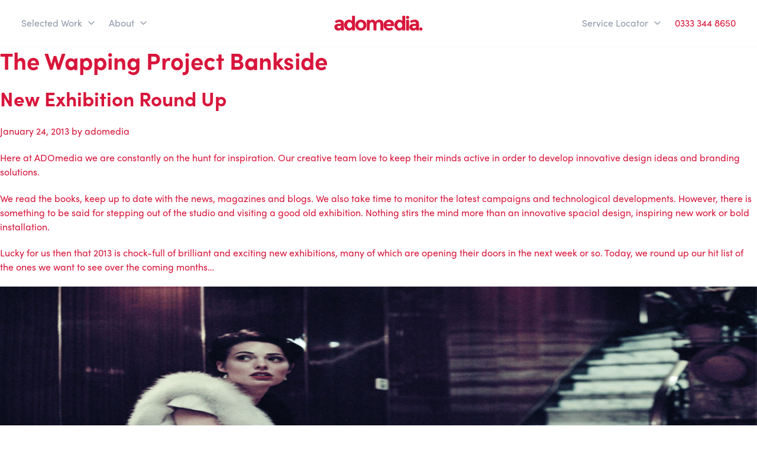

--- FILE ---
content_type: text/html; charset=UTF-8
request_url: https://adomedia.co.uk/tag/the-wapping-project-bankside/
body_size: 27049
content:
<!DOCTYPE html>
<html lang="en-GB">
<head><meta charset="UTF-8"><script>if(navigator.userAgent.match(/MSIE|Internet Explorer/i)||navigator.userAgent.match(/Trident\/7\..*?rv:11/i)){var href=document.location.href;if(!href.match(/[?&]nowprocket/)){if(href.indexOf("?")==-1){if(href.indexOf("#")==-1){document.location.href=href+"?nowprocket=1"}else{document.location.href=href.replace("#","?nowprocket=1#")}}else{if(href.indexOf("#")==-1){document.location.href=href+"&nowprocket=1"}else{document.location.href=href.replace("#","&nowprocket=1#")}}}}</script><script>(()=>{class RocketLazyLoadScripts{constructor(){this.v="2.0.4",this.userEvents=["keydown","keyup","mousedown","mouseup","mousemove","mouseover","mouseout","touchmove","touchstart","touchend","touchcancel","wheel","click","dblclick","input"],this.attributeEvents=["onblur","onclick","oncontextmenu","ondblclick","onfocus","onmousedown","onmouseenter","onmouseleave","onmousemove","onmouseout","onmouseover","onmouseup","onmousewheel","onscroll","onsubmit"]}async t(){this.i(),this.o(),/iP(ad|hone)/.test(navigator.userAgent)&&this.h(),this.u(),this.l(this),this.m(),this.k(this),this.p(this),this._(),await Promise.all([this.R(),this.L()]),this.lastBreath=Date.now(),this.S(this),this.P(),this.D(),this.O(),this.M(),await this.C(this.delayedScripts.normal),await this.C(this.delayedScripts.defer),await this.C(this.delayedScripts.async),await this.T(),await this.F(),await this.j(),await this.A(),window.dispatchEvent(new Event("rocket-allScriptsLoaded")),this.everythingLoaded=!0,this.lastTouchEnd&&await new Promise(t=>setTimeout(t,500-Date.now()+this.lastTouchEnd)),this.I(),this.H(),this.U(),this.W()}i(){this.CSPIssue=sessionStorage.getItem("rocketCSPIssue"),document.addEventListener("securitypolicyviolation",t=>{this.CSPIssue||"script-src-elem"!==t.violatedDirective||"data"!==t.blockedURI||(this.CSPIssue=!0,sessionStorage.setItem("rocketCSPIssue",!0))},{isRocket:!0})}o(){window.addEventListener("pageshow",t=>{this.persisted=t.persisted,this.realWindowLoadedFired=!0},{isRocket:!0}),window.addEventListener("pagehide",()=>{this.onFirstUserAction=null},{isRocket:!0})}h(){let t;function e(e){t=e}window.addEventListener("touchstart",e,{isRocket:!0}),window.addEventListener("touchend",function i(o){o.changedTouches[0]&&t.changedTouches[0]&&Math.abs(o.changedTouches[0].pageX-t.changedTouches[0].pageX)<10&&Math.abs(o.changedTouches[0].pageY-t.changedTouches[0].pageY)<10&&o.timeStamp-t.timeStamp<200&&(window.removeEventListener("touchstart",e,{isRocket:!0}),window.removeEventListener("touchend",i,{isRocket:!0}),"INPUT"===o.target.tagName&&"text"===o.target.type||(o.target.dispatchEvent(new TouchEvent("touchend",{target:o.target,bubbles:!0})),o.target.dispatchEvent(new MouseEvent("mouseover",{target:o.target,bubbles:!0})),o.target.dispatchEvent(new PointerEvent("click",{target:o.target,bubbles:!0,cancelable:!0,detail:1,clientX:o.changedTouches[0].clientX,clientY:o.changedTouches[0].clientY})),event.preventDefault()))},{isRocket:!0})}q(t){this.userActionTriggered||("mousemove"!==t.type||this.firstMousemoveIgnored?"keyup"===t.type||"mouseover"===t.type||"mouseout"===t.type||(this.userActionTriggered=!0,this.onFirstUserAction&&this.onFirstUserAction()):this.firstMousemoveIgnored=!0),"click"===t.type&&t.preventDefault(),t.stopPropagation(),t.stopImmediatePropagation(),"touchstart"===this.lastEvent&&"touchend"===t.type&&(this.lastTouchEnd=Date.now()),"click"===t.type&&(this.lastTouchEnd=0),this.lastEvent=t.type,t.composedPath&&t.composedPath()[0].getRootNode()instanceof ShadowRoot&&(t.rocketTarget=t.composedPath()[0]),this.savedUserEvents.push(t)}u(){this.savedUserEvents=[],this.userEventHandler=this.q.bind(this),this.userEvents.forEach(t=>window.addEventListener(t,this.userEventHandler,{passive:!1,isRocket:!0})),document.addEventListener("visibilitychange",this.userEventHandler,{isRocket:!0})}U(){this.userEvents.forEach(t=>window.removeEventListener(t,this.userEventHandler,{passive:!1,isRocket:!0})),document.removeEventListener("visibilitychange",this.userEventHandler,{isRocket:!0}),this.savedUserEvents.forEach(t=>{(t.rocketTarget||t.target).dispatchEvent(new window[t.constructor.name](t.type,t))})}m(){const t="return false",e=Array.from(this.attributeEvents,t=>"data-rocket-"+t),i="["+this.attributeEvents.join("],[")+"]",o="[data-rocket-"+this.attributeEvents.join("],[data-rocket-")+"]",s=(e,i,o)=>{o&&o!==t&&(e.setAttribute("data-rocket-"+i,o),e["rocket"+i]=new Function("event",o),e.setAttribute(i,t))};new MutationObserver(t=>{for(const n of t)"attributes"===n.type&&(n.attributeName.startsWith("data-rocket-")||this.everythingLoaded?n.attributeName.startsWith("data-rocket-")&&this.everythingLoaded&&this.N(n.target,n.attributeName.substring(12)):s(n.target,n.attributeName,n.target.getAttribute(n.attributeName))),"childList"===n.type&&n.addedNodes.forEach(t=>{if(t.nodeType===Node.ELEMENT_NODE)if(this.everythingLoaded)for(const i of[t,...t.querySelectorAll(o)])for(const t of i.getAttributeNames())e.includes(t)&&this.N(i,t.substring(12));else for(const e of[t,...t.querySelectorAll(i)])for(const t of e.getAttributeNames())this.attributeEvents.includes(t)&&s(e,t,e.getAttribute(t))})}).observe(document,{subtree:!0,childList:!0,attributeFilter:[...this.attributeEvents,...e]})}I(){this.attributeEvents.forEach(t=>{document.querySelectorAll("[data-rocket-"+t+"]").forEach(e=>{this.N(e,t)})})}N(t,e){const i=t.getAttribute("data-rocket-"+e);i&&(t.setAttribute(e,i),t.removeAttribute("data-rocket-"+e))}k(t){Object.defineProperty(HTMLElement.prototype,"onclick",{get(){return this.rocketonclick||null},set(e){this.rocketonclick=e,this.setAttribute(t.everythingLoaded?"onclick":"data-rocket-onclick","this.rocketonclick(event)")}})}S(t){function e(e,i){let o=e[i];e[i]=null,Object.defineProperty(e,i,{get:()=>o,set(s){t.everythingLoaded?o=s:e["rocket"+i]=o=s}})}e(document,"onreadystatechange"),e(window,"onload"),e(window,"onpageshow");try{Object.defineProperty(document,"readyState",{get:()=>t.rocketReadyState,set(e){t.rocketReadyState=e},configurable:!0}),document.readyState="loading"}catch(t){console.log("WPRocket DJE readyState conflict, bypassing")}}l(t){this.originalAddEventListener=EventTarget.prototype.addEventListener,this.originalRemoveEventListener=EventTarget.prototype.removeEventListener,this.savedEventListeners=[],EventTarget.prototype.addEventListener=function(e,i,o){o&&o.isRocket||!t.B(e,this)&&!t.userEvents.includes(e)||t.B(e,this)&&!t.userActionTriggered||e.startsWith("rocket-")||t.everythingLoaded?t.originalAddEventListener.call(this,e,i,o):(t.savedEventListeners.push({target:this,remove:!1,type:e,func:i,options:o}),"mouseenter"!==e&&"mouseleave"!==e||t.originalAddEventListener.call(this,e,t.savedUserEvents.push,o))},EventTarget.prototype.removeEventListener=function(e,i,o){o&&o.isRocket||!t.B(e,this)&&!t.userEvents.includes(e)||t.B(e,this)&&!t.userActionTriggered||e.startsWith("rocket-")||t.everythingLoaded?t.originalRemoveEventListener.call(this,e,i,o):t.savedEventListeners.push({target:this,remove:!0,type:e,func:i,options:o})}}J(t,e){this.savedEventListeners=this.savedEventListeners.filter(i=>{let o=i.type,s=i.target||window;return e!==o||t!==s||(this.B(o,s)&&(i.type="rocket-"+o),this.$(i),!1)})}H(){EventTarget.prototype.addEventListener=this.originalAddEventListener,EventTarget.prototype.removeEventListener=this.originalRemoveEventListener,this.savedEventListeners.forEach(t=>this.$(t))}$(t){t.remove?this.originalRemoveEventListener.call(t.target,t.type,t.func,t.options):this.originalAddEventListener.call(t.target,t.type,t.func,t.options)}p(t){let e;function i(e){return t.everythingLoaded?e:e.split(" ").map(t=>"load"===t||t.startsWith("load.")?"rocket-jquery-load":t).join(" ")}function o(o){function s(e){const s=o.fn[e];o.fn[e]=o.fn.init.prototype[e]=function(){return this[0]===window&&t.userActionTriggered&&("string"==typeof arguments[0]||arguments[0]instanceof String?arguments[0]=i(arguments[0]):"object"==typeof arguments[0]&&Object.keys(arguments[0]).forEach(t=>{const e=arguments[0][t];delete arguments[0][t],arguments[0][i(t)]=e})),s.apply(this,arguments),this}}if(o&&o.fn&&!t.allJQueries.includes(o)){const e={DOMContentLoaded:[],"rocket-DOMContentLoaded":[]};for(const t in e)document.addEventListener(t,()=>{e[t].forEach(t=>t())},{isRocket:!0});o.fn.ready=o.fn.init.prototype.ready=function(i){function s(){parseInt(o.fn.jquery)>2?setTimeout(()=>i.bind(document)(o)):i.bind(document)(o)}return"function"==typeof i&&(t.realDomReadyFired?!t.userActionTriggered||t.fauxDomReadyFired?s():e["rocket-DOMContentLoaded"].push(s):e.DOMContentLoaded.push(s)),o([])},s("on"),s("one"),s("off"),t.allJQueries.push(o)}e=o}t.allJQueries=[],o(window.jQuery),Object.defineProperty(window,"jQuery",{get:()=>e,set(t){o(t)}})}P(){const t=new Map;document.write=document.writeln=function(e){const i=document.currentScript,o=document.createRange(),s=i.parentElement;let n=t.get(i);void 0===n&&(n=i.nextSibling,t.set(i,n));const c=document.createDocumentFragment();o.setStart(c,0),c.appendChild(o.createContextualFragment(e)),s.insertBefore(c,n)}}async R(){return new Promise(t=>{this.userActionTriggered?t():this.onFirstUserAction=t})}async L(){return new Promise(t=>{document.addEventListener("DOMContentLoaded",()=>{this.realDomReadyFired=!0,t()},{isRocket:!0})})}async j(){return this.realWindowLoadedFired?Promise.resolve():new Promise(t=>{window.addEventListener("load",t,{isRocket:!0})})}M(){this.pendingScripts=[];this.scriptsMutationObserver=new MutationObserver(t=>{for(const e of t)e.addedNodes.forEach(t=>{"SCRIPT"!==t.tagName||t.noModule||t.isWPRocket||this.pendingScripts.push({script:t,promise:new Promise(e=>{const i=()=>{const i=this.pendingScripts.findIndex(e=>e.script===t);i>=0&&this.pendingScripts.splice(i,1),e()};t.addEventListener("load",i,{isRocket:!0}),t.addEventListener("error",i,{isRocket:!0}),setTimeout(i,1e3)})})})}),this.scriptsMutationObserver.observe(document,{childList:!0,subtree:!0})}async F(){await this.X(),this.pendingScripts.length?(await this.pendingScripts[0].promise,await this.F()):this.scriptsMutationObserver.disconnect()}D(){this.delayedScripts={normal:[],async:[],defer:[]},document.querySelectorAll("script[type$=rocketlazyloadscript]").forEach(t=>{t.hasAttribute("data-rocket-src")?t.hasAttribute("async")&&!1!==t.async?this.delayedScripts.async.push(t):t.hasAttribute("defer")&&!1!==t.defer||"module"===t.getAttribute("data-rocket-type")?this.delayedScripts.defer.push(t):this.delayedScripts.normal.push(t):this.delayedScripts.normal.push(t)})}async _(){await this.L();let t=[];document.querySelectorAll("script[type$=rocketlazyloadscript][data-rocket-src]").forEach(e=>{let i=e.getAttribute("data-rocket-src");if(i&&!i.startsWith("data:")){i.startsWith("//")&&(i=location.protocol+i);try{const o=new URL(i).origin;o!==location.origin&&t.push({src:o,crossOrigin:e.crossOrigin||"module"===e.getAttribute("data-rocket-type")})}catch(t){}}}),t=[...new Map(t.map(t=>[JSON.stringify(t),t])).values()],this.Y(t,"preconnect")}async G(t){if(await this.K(),!0!==t.noModule||!("noModule"in HTMLScriptElement.prototype))return new Promise(e=>{let i;function o(){(i||t).setAttribute("data-rocket-status","executed"),e()}try{if(navigator.userAgent.includes("Firefox/")||""===navigator.vendor||this.CSPIssue)i=document.createElement("script"),[...t.attributes].forEach(t=>{let e=t.nodeName;"type"!==e&&("data-rocket-type"===e&&(e="type"),"data-rocket-src"===e&&(e="src"),i.setAttribute(e,t.nodeValue))}),t.text&&(i.text=t.text),t.nonce&&(i.nonce=t.nonce),i.hasAttribute("src")?(i.addEventListener("load",o,{isRocket:!0}),i.addEventListener("error",()=>{i.setAttribute("data-rocket-status","failed-network"),e()},{isRocket:!0}),setTimeout(()=>{i.isConnected||e()},1)):(i.text=t.text,o()),i.isWPRocket=!0,t.parentNode.replaceChild(i,t);else{const i=t.getAttribute("data-rocket-type"),s=t.getAttribute("data-rocket-src");i?(t.type=i,t.removeAttribute("data-rocket-type")):t.removeAttribute("type"),t.addEventListener("load",o,{isRocket:!0}),t.addEventListener("error",i=>{this.CSPIssue&&i.target.src.startsWith("data:")?(console.log("WPRocket: CSP fallback activated"),t.removeAttribute("src"),this.G(t).then(e)):(t.setAttribute("data-rocket-status","failed-network"),e())},{isRocket:!0}),s?(t.fetchPriority="high",t.removeAttribute("data-rocket-src"),t.src=s):t.src="data:text/javascript;base64,"+window.btoa(unescape(encodeURIComponent(t.text)))}}catch(i){t.setAttribute("data-rocket-status","failed-transform"),e()}});t.setAttribute("data-rocket-status","skipped")}async C(t){const e=t.shift();return e?(e.isConnected&&await this.G(e),this.C(t)):Promise.resolve()}O(){this.Y([...this.delayedScripts.normal,...this.delayedScripts.defer,...this.delayedScripts.async],"preload")}Y(t,e){this.trash=this.trash||[];let i=!0;var o=document.createDocumentFragment();t.forEach(t=>{const s=t.getAttribute&&t.getAttribute("data-rocket-src")||t.src;if(s&&!s.startsWith("data:")){const n=document.createElement("link");n.href=s,n.rel=e,"preconnect"!==e&&(n.as="script",n.fetchPriority=i?"high":"low"),t.getAttribute&&"module"===t.getAttribute("data-rocket-type")&&(n.crossOrigin=!0),t.crossOrigin&&(n.crossOrigin=t.crossOrigin),t.integrity&&(n.integrity=t.integrity),t.nonce&&(n.nonce=t.nonce),o.appendChild(n),this.trash.push(n),i=!1}}),document.head.appendChild(o)}W(){this.trash.forEach(t=>t.remove())}async T(){try{document.readyState="interactive"}catch(t){}this.fauxDomReadyFired=!0;try{await this.K(),this.J(document,"readystatechange"),document.dispatchEvent(new Event("rocket-readystatechange")),await this.K(),document.rocketonreadystatechange&&document.rocketonreadystatechange(),await this.K(),this.J(document,"DOMContentLoaded"),document.dispatchEvent(new Event("rocket-DOMContentLoaded")),await this.K(),this.J(window,"DOMContentLoaded"),window.dispatchEvent(new Event("rocket-DOMContentLoaded"))}catch(t){console.error(t)}}async A(){try{document.readyState="complete"}catch(t){}try{await this.K(),this.J(document,"readystatechange"),document.dispatchEvent(new Event("rocket-readystatechange")),await this.K(),document.rocketonreadystatechange&&document.rocketonreadystatechange(),await this.K(),this.J(window,"load"),window.dispatchEvent(new Event("rocket-load")),await this.K(),window.rocketonload&&window.rocketonload(),await this.K(),this.allJQueries.forEach(t=>t(window).trigger("rocket-jquery-load")),await this.K(),this.J(window,"pageshow");const t=new Event("rocket-pageshow");t.persisted=this.persisted,window.dispatchEvent(t),await this.K(),window.rocketonpageshow&&window.rocketonpageshow({persisted:this.persisted})}catch(t){console.error(t)}}async K(){Date.now()-this.lastBreath>45&&(await this.X(),this.lastBreath=Date.now())}async X(){return document.hidden?new Promise(t=>setTimeout(t)):new Promise(t=>requestAnimationFrame(t))}B(t,e){return e===document&&"readystatechange"===t||(e===document&&"DOMContentLoaded"===t||(e===window&&"DOMContentLoaded"===t||(e===window&&"load"===t||e===window&&"pageshow"===t)))}static run(){(new RocketLazyLoadScripts).t()}}RocketLazyLoadScripts.run()})();</script>
	
	<meta name="viewport" content="width=device-width, initial-scale=1.0, viewport-fit=cover" />		<meta name='robots' content='index, follow, max-image-preview:large, max-snippet:-1, max-video-preview:-1' />
	<style>img:is([sizes="auto" i], [sizes^="auto," i]) { contain-intrinsic-size: 3000px 1500px }</style>
	
	<!-- This site is optimized with the Yoast SEO plugin v26.7 - https://yoast.com/wordpress/plugins/seo/ -->
	<title>The Wapping Project Bankside Archives - adomedia</title>
<link data-rocket-preload as="style" href="https://fonts.googleapis.com/css?family=Source%20Sans%20Pro%3A400%2C400i%2C600%2C700&#038;display=swap" rel="preload">
<link href="https://fonts.googleapis.com/css?family=Source%20Sans%20Pro%3A400%2C400i%2C600%2C700&#038;display=swap" media="print" onload="this.media=&#039;all&#039;" rel="stylesheet">
<noscript data-wpr-hosted-gf-parameters=""><link rel="stylesheet" href="https://fonts.googleapis.com/css?family=Source%20Sans%20Pro%3A400%2C400i%2C600%2C700&#038;display=swap"></noscript>
	<link rel="canonical" href="https://adomedia.co.uk/tag/the-wapping-project-bankside/" />
	<meta property="og:locale" content="en_GB" />
	<meta property="og:type" content="article" />
	<meta property="og:title" content="The Wapping Project Bankside Archives - adomedia" />
	<meta property="og:url" content="https://adomedia.co.uk/tag/the-wapping-project-bankside/" />
	<meta property="og:site_name" content="adomedia" />
	<meta name="twitter:card" content="summary_large_image" />
	<script type="application/ld+json" class="yoast-schema-graph">{"@context":"https://schema.org","@graph":[{"@type":"CollectionPage","@id":"https://adomedia.co.uk/tag/the-wapping-project-bankside/","url":"https://adomedia.co.uk/tag/the-wapping-project-bankside/","name":"The Wapping Project Bankside Archives - adomedia","isPartOf":{"@id":"https://adomedia.co.uk/#website"},"primaryImageOfPage":{"@id":"https://adomedia.co.uk/tag/the-wapping-project-bankside/#primaryimage"},"image":{"@id":"https://adomedia.co.uk/tag/the-wapping-project-bankside/#primaryimage"},"thumbnailUrl":"https://adomedia.co.uk/wp-content/uploads/2013/01/The-Light-Show-Hayward-Gallery2.jpg","breadcrumb":{"@id":"https://adomedia.co.uk/tag/the-wapping-project-bankside/#breadcrumb"},"inLanguage":"en-GB"},{"@type":"ImageObject","inLanguage":"en-GB","@id":"https://adomedia.co.uk/tag/the-wapping-project-bankside/#primaryimage","url":"https://adomedia.co.uk/wp-content/uploads/2013/01/The-Light-Show-Hayward-Gallery2.jpg","contentUrl":"https://adomedia.co.uk/wp-content/uploads/2013/01/The-Light-Show-Hayward-Gallery2.jpg","width":"215","height":"160"},{"@type":"BreadcrumbList","@id":"https://adomedia.co.uk/tag/the-wapping-project-bankside/#breadcrumb","itemListElement":[{"@type":"ListItem","position":1,"name":"Home","item":"https://adomedia.co.uk/"},{"@type":"ListItem","position":2,"name":"The Wapping Project Bankside"}]},{"@type":"WebSite","@id":"https://adomedia.co.uk/#website","url":"https://adomedia.co.uk/","name":"adomedia","description":"Web Design Macclesfield by Adomedia - Website &amp; SEO Experts based in Cheshire","publisher":{"@id":"https://adomedia.co.uk/#organization"},"potentialAction":[{"@type":"SearchAction","target":{"@type":"EntryPoint","urlTemplate":"https://adomedia.co.uk/?s={search_term_string}"},"query-input":{"@type":"PropertyValueSpecification","valueRequired":true,"valueName":"search_term_string"}}],"inLanguage":"en-GB"},{"@type":"Organization","@id":"https://adomedia.co.uk/#organization","name":"adomedia","url":"https://adomedia.co.uk/","logo":{"@type":"ImageObject","inLanguage":"en-GB","@id":"https://adomedia.co.uk/#/schema/logo/image/","url":"https://adomedia.co.uk/wp-content/uploads/2020/06/adomedia_LOGO_RED.svg","contentUrl":"https://adomedia.co.uk/wp-content/uploads/2020/06/adomedia_LOGO_RED.svg","caption":"adomedia"},"image":{"@id":"https://adomedia.co.uk/#/schema/logo/image/"}}]}</script>
	<!-- / Yoast SEO plugin. -->


<link rel='dns-prefetch' href='//cdn.iubenda.com' />
<link rel='dns-prefetch' href='//www.googletagmanager.com' />
<link rel='dns-prefetch' href='//fonts.googleapis.com' />
<link href='https://fonts.gstatic.com' crossorigin rel='preconnect' />
<link rel="alternate" type="application/rss+xml" title="adomedia &raquo; Feed" href="https://adomedia.co.uk/feed/" />
<link rel="alternate" type="application/rss+xml" title="adomedia &raquo; Comments Feed" href="https://adomedia.co.uk/comments/feed/" />
<link rel="alternate" type="application/rss+xml" title="adomedia &raquo; The Wapping Project Bankside Tag Feed" href="https://adomedia.co.uk/tag/the-wapping-project-bankside/feed/" />
<link data-minify="1" rel="stylesheet" type="text/css" href="https://adomedia.co.uk/wp-content/cache/min/1/yis0yai.css?ver=1768435841"><style id='wp-emoji-styles-inline-css' type='text/css'>

	img.wp-smiley, img.emoji {
		display: inline !important;
		border: none !important;
		box-shadow: none !important;
		height: 1em !important;
		width: 1em !important;
		margin: 0 0.07em !important;
		vertical-align: -0.1em !important;
		background: none !important;
		padding: 0 !important;
	}
</style>
<link rel='stylesheet' id='wp-block-library-css' href='https://adomedia.co.uk/wp-includes/css/dist/block-library/style.min.css?ver=6.8.3' type='text/css' media='all' />
<style id='classic-theme-styles-inline-css' type='text/css'>
/*! This file is auto-generated */
.wp-block-button__link{color:#fff;background-color:#32373c;border-radius:9999px;box-shadow:none;text-decoration:none;padding:calc(.667em + 2px) calc(1.333em + 2px);font-size:1.125em}.wp-block-file__button{background:#32373c;color:#fff;text-decoration:none}
</style>
<style id='global-styles-inline-css' type='text/css'>
:root{--wp--preset--aspect-ratio--square: 1;--wp--preset--aspect-ratio--4-3: 4/3;--wp--preset--aspect-ratio--3-4: 3/4;--wp--preset--aspect-ratio--3-2: 3/2;--wp--preset--aspect-ratio--2-3: 2/3;--wp--preset--aspect-ratio--16-9: 16/9;--wp--preset--aspect-ratio--9-16: 9/16;--wp--preset--color--black: #000000;--wp--preset--color--cyan-bluish-gray: #abb8c3;--wp--preset--color--white: #ffffff;--wp--preset--color--pale-pink: #f78da7;--wp--preset--color--vivid-red: #cf2e2e;--wp--preset--color--luminous-vivid-orange: #ff6900;--wp--preset--color--luminous-vivid-amber: #fcb900;--wp--preset--color--light-green-cyan: #7bdcb5;--wp--preset--color--vivid-green-cyan: #00d084;--wp--preset--color--pale-cyan-blue: #8ed1fc;--wp--preset--color--vivid-cyan-blue: #0693e3;--wp--preset--color--vivid-purple: #9b51e0;--wp--preset--color--palette-color-1: #454a56;--wp--preset--color--palette-color-2: #8f9aa8;--wp--preset--color--palette-color-3: #9cb8e8;--wp--preset--color--palette-color-4: #f9b233;--wp--preset--color--palette-color-5: #f2f6f7;--wp--preset--gradient--vivid-cyan-blue-to-vivid-purple: linear-gradient(135deg,rgba(6,147,227,1) 0%,rgb(155,81,224) 100%);--wp--preset--gradient--light-green-cyan-to-vivid-green-cyan: linear-gradient(135deg,rgb(122,220,180) 0%,rgb(0,208,130) 100%);--wp--preset--gradient--luminous-vivid-amber-to-luminous-vivid-orange: linear-gradient(135deg,rgba(252,185,0,1) 0%,rgba(255,105,0,1) 100%);--wp--preset--gradient--luminous-vivid-orange-to-vivid-red: linear-gradient(135deg,rgba(255,105,0,1) 0%,rgb(207,46,46) 100%);--wp--preset--gradient--very-light-gray-to-cyan-bluish-gray: linear-gradient(135deg,rgb(238,238,238) 0%,rgb(169,184,195) 100%);--wp--preset--gradient--cool-to-warm-spectrum: linear-gradient(135deg,rgb(74,234,220) 0%,rgb(151,120,209) 20%,rgb(207,42,186) 40%,rgb(238,44,130) 60%,rgb(251,105,98) 80%,rgb(254,248,76) 100%);--wp--preset--gradient--blush-light-purple: linear-gradient(135deg,rgb(255,206,236) 0%,rgb(152,150,240) 100%);--wp--preset--gradient--blush-bordeaux: linear-gradient(135deg,rgb(254,205,165) 0%,rgb(254,45,45) 50%,rgb(107,0,62) 100%);--wp--preset--gradient--luminous-dusk: linear-gradient(135deg,rgb(255,203,112) 0%,rgb(199,81,192) 50%,rgb(65,88,208) 100%);--wp--preset--gradient--pale-ocean: linear-gradient(135deg,rgb(255,245,203) 0%,rgb(182,227,212) 50%,rgb(51,167,181) 100%);--wp--preset--gradient--electric-grass: linear-gradient(135deg,rgb(202,248,128) 0%,rgb(113,206,126) 100%);--wp--preset--gradient--midnight: linear-gradient(135deg,rgb(2,3,129) 0%,rgb(40,116,252) 100%);--wp--preset--font-size--small: 12px;--wp--preset--font-size--medium: 20px;--wp--preset--font-size--large: 20px;--wp--preset--font-size--x-large: 42px;--wp--preset--font-size--normal: 18px;--wp--preset--font-size--larger: 24px;--wp--preset--spacing--20: 0.44rem;--wp--preset--spacing--30: 0.67rem;--wp--preset--spacing--40: 1rem;--wp--preset--spacing--50: 1.5rem;--wp--preset--spacing--60: 2.25rem;--wp--preset--spacing--70: 3.38rem;--wp--preset--spacing--80: 5.06rem;--wp--preset--shadow--natural: 6px 6px 9px rgba(0, 0, 0, 0.2);--wp--preset--shadow--deep: 12px 12px 50px rgba(0, 0, 0, 0.4);--wp--preset--shadow--sharp: 6px 6px 0px rgba(0, 0, 0, 0.2);--wp--preset--shadow--outlined: 6px 6px 0px -3px rgba(255, 255, 255, 1), 6px 6px rgba(0, 0, 0, 1);--wp--preset--shadow--crisp: 6px 6px 0px rgba(0, 0, 0, 1);}:where(.is-layout-flex){gap: 0.5em;}:where(.is-layout-grid){gap: 0.5em;}body .is-layout-flex{display: flex;}.is-layout-flex{flex-wrap: wrap;align-items: center;}.is-layout-flex > :is(*, div){margin: 0;}body .is-layout-grid{display: grid;}.is-layout-grid > :is(*, div){margin: 0;}:where(.wp-block-columns.is-layout-flex){gap: 2em;}:where(.wp-block-columns.is-layout-grid){gap: 2em;}:where(.wp-block-post-template.is-layout-flex){gap: 1.25em;}:where(.wp-block-post-template.is-layout-grid){gap: 1.25em;}.has-black-color{color: var(--wp--preset--color--black) !important;}.has-cyan-bluish-gray-color{color: var(--wp--preset--color--cyan-bluish-gray) !important;}.has-white-color{color: var(--wp--preset--color--white) !important;}.has-pale-pink-color{color: var(--wp--preset--color--pale-pink) !important;}.has-vivid-red-color{color: var(--wp--preset--color--vivid-red) !important;}.has-luminous-vivid-orange-color{color: var(--wp--preset--color--luminous-vivid-orange) !important;}.has-luminous-vivid-amber-color{color: var(--wp--preset--color--luminous-vivid-amber) !important;}.has-light-green-cyan-color{color: var(--wp--preset--color--light-green-cyan) !important;}.has-vivid-green-cyan-color{color: var(--wp--preset--color--vivid-green-cyan) !important;}.has-pale-cyan-blue-color{color: var(--wp--preset--color--pale-cyan-blue) !important;}.has-vivid-cyan-blue-color{color: var(--wp--preset--color--vivid-cyan-blue) !important;}.has-vivid-purple-color{color: var(--wp--preset--color--vivid-purple) !important;}.has-black-background-color{background-color: var(--wp--preset--color--black) !important;}.has-cyan-bluish-gray-background-color{background-color: var(--wp--preset--color--cyan-bluish-gray) !important;}.has-white-background-color{background-color: var(--wp--preset--color--white) !important;}.has-pale-pink-background-color{background-color: var(--wp--preset--color--pale-pink) !important;}.has-vivid-red-background-color{background-color: var(--wp--preset--color--vivid-red) !important;}.has-luminous-vivid-orange-background-color{background-color: var(--wp--preset--color--luminous-vivid-orange) !important;}.has-luminous-vivid-amber-background-color{background-color: var(--wp--preset--color--luminous-vivid-amber) !important;}.has-light-green-cyan-background-color{background-color: var(--wp--preset--color--light-green-cyan) !important;}.has-vivid-green-cyan-background-color{background-color: var(--wp--preset--color--vivid-green-cyan) !important;}.has-pale-cyan-blue-background-color{background-color: var(--wp--preset--color--pale-cyan-blue) !important;}.has-vivid-cyan-blue-background-color{background-color: var(--wp--preset--color--vivid-cyan-blue) !important;}.has-vivid-purple-background-color{background-color: var(--wp--preset--color--vivid-purple) !important;}.has-black-border-color{border-color: var(--wp--preset--color--black) !important;}.has-cyan-bluish-gray-border-color{border-color: var(--wp--preset--color--cyan-bluish-gray) !important;}.has-white-border-color{border-color: var(--wp--preset--color--white) !important;}.has-pale-pink-border-color{border-color: var(--wp--preset--color--pale-pink) !important;}.has-vivid-red-border-color{border-color: var(--wp--preset--color--vivid-red) !important;}.has-luminous-vivid-orange-border-color{border-color: var(--wp--preset--color--luminous-vivid-orange) !important;}.has-luminous-vivid-amber-border-color{border-color: var(--wp--preset--color--luminous-vivid-amber) !important;}.has-light-green-cyan-border-color{border-color: var(--wp--preset--color--light-green-cyan) !important;}.has-vivid-green-cyan-border-color{border-color: var(--wp--preset--color--vivid-green-cyan) !important;}.has-pale-cyan-blue-border-color{border-color: var(--wp--preset--color--pale-cyan-blue) !important;}.has-vivid-cyan-blue-border-color{border-color: var(--wp--preset--color--vivid-cyan-blue) !important;}.has-vivid-purple-border-color{border-color: var(--wp--preset--color--vivid-purple) !important;}.has-vivid-cyan-blue-to-vivid-purple-gradient-background{background: var(--wp--preset--gradient--vivid-cyan-blue-to-vivid-purple) !important;}.has-light-green-cyan-to-vivid-green-cyan-gradient-background{background: var(--wp--preset--gradient--light-green-cyan-to-vivid-green-cyan) !important;}.has-luminous-vivid-amber-to-luminous-vivid-orange-gradient-background{background: var(--wp--preset--gradient--luminous-vivid-amber-to-luminous-vivid-orange) !important;}.has-luminous-vivid-orange-to-vivid-red-gradient-background{background: var(--wp--preset--gradient--luminous-vivid-orange-to-vivid-red) !important;}.has-very-light-gray-to-cyan-bluish-gray-gradient-background{background: var(--wp--preset--gradient--very-light-gray-to-cyan-bluish-gray) !important;}.has-cool-to-warm-spectrum-gradient-background{background: var(--wp--preset--gradient--cool-to-warm-spectrum) !important;}.has-blush-light-purple-gradient-background{background: var(--wp--preset--gradient--blush-light-purple) !important;}.has-blush-bordeaux-gradient-background{background: var(--wp--preset--gradient--blush-bordeaux) !important;}.has-luminous-dusk-gradient-background{background: var(--wp--preset--gradient--luminous-dusk) !important;}.has-pale-ocean-gradient-background{background: var(--wp--preset--gradient--pale-ocean) !important;}.has-electric-grass-gradient-background{background: var(--wp--preset--gradient--electric-grass) !important;}.has-midnight-gradient-background{background: var(--wp--preset--gradient--midnight) !important;}.has-small-font-size{font-size: var(--wp--preset--font-size--small) !important;}.has-medium-font-size{font-size: var(--wp--preset--font-size--medium) !important;}.has-large-font-size{font-size: var(--wp--preset--font-size--large) !important;}.has-x-large-font-size{font-size: var(--wp--preset--font-size--x-large) !important;}
:where(.wp-block-post-template.is-layout-flex){gap: 1.25em;}:where(.wp-block-post-template.is-layout-grid){gap: 1.25em;}
:where(.wp-block-columns.is-layout-flex){gap: 2em;}:where(.wp-block-columns.is-layout-grid){gap: 2em;}
:root :where(.wp-block-pullquote){font-size: 1.5em;line-height: 1.6;}
</style>

<link data-minify="1" rel='stylesheet' id='dashicons-css' href='https://adomedia.co.uk/wp-content/cache/min/1/wp-includes/css/dashicons.min.css?ver=1768435841' type='text/css' media='all' />
<link rel='stylesheet' id='elementor-frontend-css' href='https://adomedia.co.uk/wp-content/plugins/elementor/assets/css/frontend.min.css?ver=3.34.1' type='text/css' media='all' />
<link rel='stylesheet' id='widget-nav-menu-css' href='https://adomedia.co.uk/wp-content/plugins/elementor-pro/assets/css/widget-nav-menu.min.css?ver=3.34.0' type='text/css' media='all' />
<link rel='stylesheet' id='widget-image-css' href='https://adomedia.co.uk/wp-content/plugins/elementor/assets/css/widget-image.min.css?ver=3.34.1' type='text/css' media='all' />
<link rel='stylesheet' id='widget-heading-css' href='https://adomedia.co.uk/wp-content/plugins/elementor/assets/css/widget-heading.min.css?ver=3.34.1' type='text/css' media='all' />
<link rel='stylesheet' id='e-animation-slideInDown-css' href='https://adomedia.co.uk/wp-content/plugins/elementor/assets/lib/animations/styles/slideInDown.min.css?ver=3.34.1' type='text/css' media='all' />
<link data-minify="1" rel='stylesheet' id='elementor-icons-css' href='https://adomedia.co.uk/wp-content/cache/min/1/wp-content/plugins/elementor/assets/lib/eicons/css/elementor-icons.min.css?ver=1768435841' type='text/css' media='all' />
<link rel='stylesheet' id='elementor-post-7784-css' href='https://adomedia.co.uk/wp-content/uploads/elementor/css/post-7784.css?ver=1768435839' type='text/css' media='all' />
<link data-minify="1" rel='stylesheet' id='font-awesome-5-all-css' href='https://adomedia.co.uk/wp-content/cache/min/1/wp-content/plugins/elementor/assets/lib/font-awesome/css/all.min.css?ver=1768435841' type='text/css' media='all' />
<link rel='stylesheet' id='font-awesome-4-shim-css' href='https://adomedia.co.uk/wp-content/plugins/elementor/assets/lib/font-awesome/css/v4-shims.min.css?ver=3.34.1' type='text/css' media='all' />
<link rel='stylesheet' id='elementor-post-7783-css' href='https://adomedia.co.uk/wp-content/uploads/elementor/css/post-7783.css?ver=1768435840' type='text/css' media='all' />
<link rel='stylesheet' id='elementor-post-7796-css' href='https://adomedia.co.uk/wp-content/uploads/elementor/css/post-7796.css?ver=1768435840' type='text/css' media='all' />
<link data-minify="1" rel='stylesheet' id='ecs-styles-css' href='https://adomedia.co.uk/wp-content/cache/min/1/wp-content/plugins/ele-custom-skin/assets/css/ecs-style.css?ver=1768435841' type='text/css' media='all' />
<link rel='stylesheet' id='elementor-post-7819-css' href='https://adomedia.co.uk/wp-content/uploads/elementor/css/post-7819.css?ver=1591014797' type='text/css' media='all' />
<link rel='stylesheet' id='elementor-post-7854-css' href='https://adomedia.co.uk/wp-content/uploads/elementor/css/post-7854.css?ver=1588335877' type='text/css' media='all' />
<style id='rocket-lazyload-inline-css' type='text/css'>
.rll-youtube-player{position:relative;padding-bottom:56.23%;height:0;overflow:hidden;max-width:100%;}.rll-youtube-player:focus-within{outline: 2px solid currentColor;outline-offset: 5px;}.rll-youtube-player iframe{position:absolute;top:0;left:0;width:100%;height:100%;z-index:100;background:0 0}.rll-youtube-player img{bottom:0;display:block;left:0;margin:auto;max-width:100%;width:100%;position:absolute;right:0;top:0;border:none;height:auto;-webkit-transition:.4s all;-moz-transition:.4s all;transition:.4s all}.rll-youtube-player img:hover{-webkit-filter:brightness(75%)}.rll-youtube-player .play{height:100%;width:100%;left:0;top:0;position:absolute;background:url(https://adomedia.co.uk/wp-content/plugins/wp-rocket/assets/img/youtube.png) no-repeat center;background-color: transparent !important;cursor:pointer;border:none;}.wp-embed-responsive .wp-has-aspect-ratio .rll-youtube-player{position:absolute;padding-bottom:0;width:100%;height:100%;top:0;bottom:0;left:0;right:0}
</style>
<link data-minify="1" rel='stylesheet' id='elementor-gf-local-roboto-css' href='https://adomedia.co.uk/wp-content/cache/min/1/wp-content/uploads/elementor/google-fonts/css/roboto.css?ver=1768435841' type='text/css' media='all' />
<link data-minify="1" rel='stylesheet' id='elementor-gf-local-robotoslab-css' href='https://adomedia.co.uk/wp-content/cache/min/1/wp-content/uploads/elementor/google-fonts/css/robotoslab.css?ver=1768435841' type='text/css' media='all' />
<link rel='stylesheet' id='elementor-icons-shared-0-css' href='https://adomedia.co.uk/wp-content/plugins/elementor/assets/lib/font-awesome/css/fontawesome.min.css?ver=5.15.3' type='text/css' media='all' />
<link data-minify="1" rel='stylesheet' id='elementor-icons-fa-solid-css' href='https://adomedia.co.uk/wp-content/cache/min/1/wp-content/plugins/elementor/assets/lib/font-awesome/css/solid.min.css?ver=1768435841' type='text/css' media='all' />

<script type="rocketlazyloadscript" data-rocket-type="text/javascript" class=" _iub_cs_skip" type="text/javascript" id="iubenda-head-inline-scripts-0">
/* <![CDATA[ */

var _iub = _iub || [];
_iub.csConfiguration = {"countryDetection":true,"enableTcf":true,"enableUspr":true,"floatingPreferencesButtonDisplay":"bottom-right","lang":"en-GB","perPurposeConsent":true,"siteId":1141584,"cookiePolicyId":38502821, "banner":{ "acceptButtonCaptionColor":"white","acceptButtonColor":"#a81f23","acceptButtonDisplay":true,"backgroundColor":"#ffffff","closeButtonRejects":true,"customizeButtonCaptionColor":"#ffffff","customizeButtonColor":"#8f9aa8","customizeButtonDisplay":true,"explicitWithdrawal":true,"listPurposes":true,"position":"float-top-center","rejectButtonCaptionColor":"white","rejectButtonColor":"#8f9aa8","rejectButtonDisplay":true,"showPurposesToggles":true,"textColor":"#000000" }};
/* ]]> */
</script>
<script data-minify="1"  type="text/javascript" class=" _iub_cs_skip" type="text/javascript" src="https://adomedia.co.uk/wp-content/cache/min/1/cs/tcf/stub-v2.js?ver=1765923850" id="iubenda-head-scripts-0-js" data-rocket-defer defer></script>
<script data-minify="1"  type="text/javascript" class=" _iub_cs_skip" type="text/javascript" src="https://adomedia.co.uk/wp-content/cache/min/1/cs/tcf/safe-tcf-v2.js?ver=1765923850" id="iubenda-head-scripts-1-js" data-rocket-defer defer></script>
<script data-minify="1"  type="text/javascript" class=" _iub_cs_skip" type="text/javascript" src="https://adomedia.co.uk/wp-content/cache/min/1/cs/gpp/stub.js?ver=1765923850" id="iubenda-head-scripts-2-js" data-rocket-defer defer></script>
<script data-minify="1"  type="text/javascript" charset="UTF-8" async="" class=" _iub_cs_skip" type="text/javascript" src="https://adomedia.co.uk/wp-content/cache/min/1/cs/iubenda_cs.js?ver=1765923850" id="iubenda-head-scripts-3-js"></script>
<script type="text/javascript" src="https://adomedia.co.uk/wp-includes/js/jquery/jquery.min.js?ver=3.7.1" id="jquery-core-js" data-rocket-defer defer></script>
<script type="text/javascript" src="https://adomedia.co.uk/wp-includes/js/jquery/jquery-migrate.min.js?ver=3.4.1" id="jquery-migrate-js" data-rocket-defer defer></script>
<script type="text/javascript" src="https://adomedia.co.uk/wp-content/plugins/elementor/assets/lib/font-awesome/js/v4-shims.min.js?ver=3.34.1" id="font-awesome-4-shim-js" data-rocket-defer defer></script>

<!-- Google tag (gtag.js) snippet added by Site Kit -->
<!-- Google Analytics snippet added by Site Kit -->
<script type="rocketlazyloadscript" data-rocket-type="text/javascript" data-rocket-src="https://www.googletagmanager.com/gtag/js?id=GT-PHCM736" id="google_gtagjs-js" async></script>
<script type="text/javascript" id="google_gtagjs-js-after">
/* <![CDATA[ */
window.dataLayer = window.dataLayer || [];function gtag(){dataLayer.push(arguments);}
gtag("set","linker",{"domains":["adomedia.co.uk"]});
gtag("js", new Date());
gtag("set", "developer_id.dZTNiMT", true);
gtag("config", "GT-PHCM736");
 window._googlesitekit = window._googlesitekit || {}; window._googlesitekit.throttledEvents = []; window._googlesitekit.gtagEvent = (name, data) => { var key = JSON.stringify( { name, data } ); if ( !! window._googlesitekit.throttledEvents[ key ] ) { return; } window._googlesitekit.throttledEvents[ key ] = true; setTimeout( () => { delete window._googlesitekit.throttledEvents[ key ]; }, 5 ); gtag( "event", name, { ...data, event_source: "site-kit" } ); }; 
/* ]]> */
</script>
<script type="text/javascript" id="ecs_ajax_load-js-extra">
/* <![CDATA[ */
var ecs_ajax_params = {"ajaxurl":"https:\/\/adomedia.co.uk\/wp-admin\/admin-ajax.php","posts":"{\"tag\":\"the-wapping-project-bankside\",\"error\":\"\",\"m\":\"\",\"p\":0,\"post_parent\":\"\",\"subpost\":\"\",\"subpost_id\":\"\",\"attachment\":\"\",\"attachment_id\":0,\"name\":\"\",\"pagename\":\"\",\"page_id\":0,\"second\":\"\",\"minute\":\"\",\"hour\":\"\",\"day\":0,\"monthnum\":0,\"year\":0,\"w\":0,\"category_name\":\"\",\"cat\":\"\",\"tag_id\":402,\"author\":\"\",\"author_name\":\"\",\"feed\":\"\",\"tb\":\"\",\"paged\":0,\"meta_key\":\"\",\"meta_value\":\"\",\"preview\":\"\",\"s\":\"\",\"sentence\":\"\",\"title\":\"\",\"fields\":\"all\",\"menu_order\":\"\",\"embed\":\"\",\"category__in\":[],\"category__not_in\":[],\"category__and\":[],\"post__in\":[],\"post__not_in\":[],\"post_name__in\":[],\"tag__in\":[],\"tag__not_in\":[],\"tag__and\":[],\"tag_slug__in\":[\"the-wapping-project-bankside\"],\"tag_slug__and\":[],\"post_parent__in\":[],\"post_parent__not_in\":[],\"author__in\":[],\"author__not_in\":[],\"search_columns\":[],\"post_type\":[\"post\"],\"ignore_sticky_posts\":false,\"suppress_filters\":false,\"cache_results\":true,\"update_post_term_cache\":true,\"update_menu_item_cache\":false,\"lazy_load_term_meta\":true,\"update_post_meta_cache\":true,\"posts_per_page\":99,\"nopaging\":false,\"comments_per_page\":\"50\",\"no_found_rows\":false,\"order\":\"DESC\"}"};
/* ]]> */
</script>
<script data-minify="1" type="text/javascript" src="https://adomedia.co.uk/wp-content/cache/min/1/wp-content/plugins/ele-custom-skin/assets/js/ecs_ajax_pagination.js?ver=1765923850" id="ecs_ajax_load-js" data-rocket-defer defer></script>
<script data-minify="1" type="text/javascript" src="https://adomedia.co.uk/wp-content/cache/min/1/wp-content/plugins/ele-custom-skin/assets/js/ecs.js?ver=1765923850" id="ecs-script-js" data-rocket-defer defer></script>
<link rel="https://api.w.org/" href="https://adomedia.co.uk/wp-json/" /><link rel="alternate" title="JSON" type="application/json" href="https://adomedia.co.uk/wp-json/wp/v2/tags/402" /><link rel="EditURI" type="application/rsd+xml" title="RSD" href="https://adomedia.co.uk/xmlrpc.php?rsd" />
<meta name="generator" content="Site Kit by Google 1.170.0" /><script type="rocketlazyloadscript" data-rocket-type="text/javascript">
var $zoho=$zoho || {};$zoho.salesiq = $zoho.salesiq || {widgetcode:"96e77a41e60f95493f210dd317d4f6cd24ddd85412e91fea0753edd66beba79b", values:{},ready:function(){$zoho.salesiq.floatbutton.visible('hide');}};var d=document;s=d.createElement("script");s.type="text/javascript";s.id="zsiqscript";s.defer=true;s.src="https://salesiq.zoho.eu/widget";t=d.getElementsByTagName("script")[0];t.parentNode.insertBefore(s,t);
</script><style type="text/css">.has-palette-color-1-color {
                    color: #454a56;
                }
                .has-palette-color-1-background-color {
                    background-color: #454a56;
                }
            
                .has-palette-color-2-color {
                    color: #8f9aa8;
                }
                .has-palette-color-2-background-color {
                    background-color: #8f9aa8;
                }
            
                .has-palette-color-3-color {
                    color: #9cb8e8;
                }
                .has-palette-color-3-background-color {
                    background-color: #9cb8e8;
                }
            
                .has-palette-color-4-color {
                    color: #f9b233;
                }
                .has-palette-color-4-background-color {
                    background-color: #f9b233;
                }
            
                .has-palette-color-5-color {
                    color: #f2f6f7;
                }
                .has-palette-color-5-background-color {
                    background-color: #f2f6f7;
                }</style><meta name="google-site-verification" content="Uqr3BQoNymWqiphezz_MS5C0pCVjZFSafs9anewRRCY"><meta name="generator" content="Elementor 3.34.1; features: additional_custom_breakpoints; settings: css_print_method-external, google_font-enabled, font_display-auto">
			<style>
				.e-con.e-parent:nth-of-type(n+4):not(.e-lazyloaded):not(.e-no-lazyload),
				.e-con.e-parent:nth-of-type(n+4):not(.e-lazyloaded):not(.e-no-lazyload) * {
					background-image: none !important;
				}
				@media screen and (max-height: 1024px) {
					.e-con.e-parent:nth-of-type(n+3):not(.e-lazyloaded):not(.e-no-lazyload),
					.e-con.e-parent:nth-of-type(n+3):not(.e-lazyloaded):not(.e-no-lazyload) * {
						background-image: none !important;
					}
				}
				@media screen and (max-height: 640px) {
					.e-con.e-parent:nth-of-type(n+2):not(.e-lazyloaded):not(.e-no-lazyload),
					.e-con.e-parent:nth-of-type(n+2):not(.e-lazyloaded):not(.e-no-lazyload) * {
						background-image: none !important;
					}
				}
			</style>
			<link rel="icon" href="https://adomedia.co.uk/wp-content/uploads/2020/06/cropped-adomedia_FAVICON_RED-32x32.png" sizes="32x32" />
<link rel="icon" href="https://adomedia.co.uk/wp-content/uploads/2020/06/cropped-adomedia_FAVICON_RED-192x192.png" sizes="192x192" />
<link rel="apple-touch-icon" href="https://adomedia.co.uk/wp-content/uploads/2020/06/cropped-adomedia_FAVICON_RED-180x180.png" />
<meta name="msapplication-TileImage" content="https://adomedia.co.uk/wp-content/uploads/2020/06/cropped-adomedia_FAVICON_RED-270x270.png" />
		<style type="text/css" id="wp-custom-css">
			body{
	margin:0;
	font-size:16px;
	font-family: "sofia-pro", Sans-serif;
	line-height:1em;
	color:#D8163B;
	-webkit-font-smoothing: antialiased;
	font-weight:500;
	background-color:#fff;
}

p img{
	width:100%;
}

/* TYPOGRAPHY */

h1, h2, h3, h4, h5, h6{
	margin:0 0 2%;
}

h1{
	font-size: 2.488em;
	font-weight:700;
	line-height: 1.1em;
}

h2{
	font-size: 2.074em;
	font-weight:700;
	line-height: 1.1em;
}

h3{
	font-size: 1.728em;
	font-weight:700;
	line-height: 1.1em;
}

h4{
	font-size: 1.44em;
	font-weight:600;
	line-height: 1.1em;
}

h5{
	font-size: 1.2em;
	font-weight:600;
	line-height: 1.1em;
}

h6{
	font-size: 1em;
	font-weight:600;
	line-height: 1.3em;
	margin:1em 0;
}

p{
	font-size: 1em;
	line-height:1.5em;
	margin:0;
	padding:0 0 1.3em 0;
	font-weight:400;
}

a, h1 a, h2 a, h3 a, h4 a, h5 a, h6 a{
	text-decoration:none;
	color:#D8163B;
	transition:.3s;
}

h1 a:hover, h2 a:hover, h3 a:hover, h4 a:hover, h5 a:hover, h6 a:hover{
	color:#D8163B !important;
	transition:.3s;
}

a:hover{
	transition:.3s;
}

a:active{
	text-decoration:underline;
}

/* PRESETS */

.sit_aside{
	width:auto !important;
	display:inline;
}

.max_1200{
		max-width:1200px;
		margin:0 auto;
}

.max_1024{		
		max-width:1024px;
		margin:0 auto;
}

.max_960{
		max-width:960px;
		margin:0 auto;
}

.max_768{
		max-width:768px;
		margin:0 auto;
}

.max_576{
		max-width:576px;
		margin:0 auto;
}

.wp-block-image img{
	width:100%!important;
}

/* OVERWRITE ELEMENTOR */

.elementor-widget:not(:last-child) {
    margin-bottom: 0;
}

.elementor-menu-toggle{
	padding:0;
}

.elementor-menu-toggle:focus{
	outline:0;
}

.elementor-search-form--skin-full_screen .elementor-search-form__container{
	padding:12%;
}

.elementor-lightbox .dialog-lightbox-close-button {
    top: 0;
    margin-top: 0;
		padding: 3%;
}

.elementor-active:focus{
	outline:0;
}

.elementor-wc-products ul.products li.product .button {
    width: 100%;
    margin: 1em auto 0;
}

.elementor-pagination {
    padding: 2.4em 0 0;
}

/* BUTTON STYLING */

button:focus {outline:0;}

button, 
.button, 
input.button, 
.elementor-button, 
.wp-block-button__link, .gform_wrapper form input[type="submit"], 
form.gmw-form .gmw-form-field-wrapper input.gmw-submit, 
.gmw-more-link, 
a.button, 
.woocommerce a.button, .woocommerce .cart .button, 
.theme-genesis #genesis-content button, 
a.enter-competition {
		font-family: inherit;
    color: #fff;
    border: 0;
    border-radius: 0;
    padding: 1.2em 2em !important;
    min-width: 150px;
    font-weight: 600 !important;
    box-sizing: border-box;
    border-radius: 100px;
    opacity: 1;
    transition: .3s !important;
}

button:hover, 
.button:hover, 
input.button:hover, 
.elementor-button:hover, 
.wp-block-button__link:hover, .gform_wrapper form input[type="submit"]:hover, 
form.gmw-form .gmw-form-field-wrapper input.gmw-submit:hover, 
.gmw-more-link:hover, 
a.button:hover, 
.woocommerce a.button:hover, .woocommerce .cart .button:hover, 
.theme-genesis #genesis-content button:hover, 
a.enter-competition:hover {
	transition:.3s !important;
}

#red{
	background-color:#D8163B !important;	
}

#text_only{
	background-color:transparent !important;
	padding:0 !important;
	
}

/* MENU STYLING */

.scroll_nav{
	width:100%;
	position:fixed;
	top:0;
}

.menu_left ul li ul.sub-menu li a,
.menu_right ul li ul.sub-menu li a{
	padding:13px !important;
}

.menu_right ul li:last-child a{
	color:#D8163B !important;
}

.menu_right ul li:last-child ul.sub-menu li a{
	color:#fff !important;
}

.menu_right ul li ul.sub-menu li:last-child a{
	color:#fff !important;
}

.mobile_menu ul li ul.sub-menu li{
	background:#e1e9ea;
	border-bottom: 1px solid #949eac3b;
}

.mobile_menu ul li ul.sub-menu li a{
	font-size: 1.5em !important;
	line-height:1.33em !important;
	text-align:center !important;
}

.mobile_menu .has-submenu.highlighted .sub-arrow{
	transform: rotateX(180deg);
}

/* CART ICON */

.elementor-menu-cart__toggle .elementor-button {
    padding: 0 !important;
    border: none !important;
}

.desktop_cart .elementor-menu-cart__toggle .elementor-button {
    justify-content: flex-end !important;
}

.device_cart .elementor-menu-cart__toggle .elementor-button {
    justify-content: flex-start !important;
}

.scroll_cart .elementor-menu-cart__toggle .elementor-button{
    width: auto;
    display: inline;
}

.elementor-menu-cart__close-button:after, .elementor-menu-cart__close-button:before {
	background: #bf3309;
}

/* FOOTER */

.footer .widgettitle,
.footer .textwidget p{
	font-size:.88em;
	color:#fff;
	padding:0;
}

img.iubenda{
	min-width:210px;
}

.footer .site_by {
    display: flex;
    justify-content: flex-end;
    align-items: center;
}

.footer h3{
	margin:0;
	padding:0 .5em 0 !important;
}

.footer .site_by img {
    min-width: 120px;
    max-width: 120px;
}

.footer_1{
	text-align:left;
	justify-content:left;
	align-content:center;
}

.footer_2{
	text-align:center;
	justify-content:center;
	align-content:center;
}

.footer_3{
	text-align:right;
	justify-content:right;
	align-content:center;
}

.footer_1 p, .footer_2 p, .footer_3 p{
	padding:0;
}

/** HOME **/

.sector{
    
}

.sectors .elementor-cta__bg-wrapper{
    padding-top: 100%;
    position: relative;
}

.sectors .elementor-cta__content{
    position: absolute;
    top: 50%;
    transform: translate(0%, -50%);
}

.sector_1 .elementor-cta__bg-wrapper{
    padding-top:70%;
}

.sector_1 .elementor-cta__bg-wrapper{
    padding-top:100%;
}

.sector_2 .elementor-cta__bg-wrapper{
    padding-top:50%;
}

.sector_3 .elementor-cta__bg-wrapper{
    padding-top:100%;
}

.sector_4 .elementor-cta__bg-wrapper{
    padding-top:100%;
}

.sector_5 .elementor-cta__bg-wrapper{
    padding-top:100%;
}

.sectors .elementor-cta__button.elementor-button {
    cursor: pointer;
    -ms-flex-item-align: center;
    align-self: center;
    margin-left: auto;
    margin-right: auto;
    border: none;
    padding: 0 !important;
    text-decoration: underline;
    background: transparent;
}

/** SECTOR INNER **/

.single_sector h4 p{
	font-size: 1.44em !important;
	color:#454A56 !important;
}

/** PAYG **/

.payg_container{
	padding:4% !important;
}

/** FORM STYLING **/

.gfield_label {
    font-weight: 500 !important;
    font-size: 1.2em !important;
    line-height: 1.5em !important;
    font-size: inherit;
    color: #444956;
}

.gfield input, .gfield textarea{
		min-height: 51px;
    border: 1px solid #98a3af45;
}

@media screen and (max-width: 768px) {

	body{font-size:14px}
	
.widget-wrap{
	text-align:center;
}

.elementor-column-gap-wider>.elementor-row>.elementor-column>.elementor-element-populated {
    padding: 3%;
}
	
	.gallery-item{
		max-width:33% !important;
	}
	
.sector_2 .elementor-cta__bg-wrapper{
    padding-top:100%;
}
	
.footer_1,.footer_2,.footer_3{
	text-align:center !important;
	justify-content:center !important;
	padding:.3em 0 !important;
}

}

@media screen and (max-width: 488px) {
	.gallery-item{
		max-width:33% !important;
	}
}
		</style>
		<noscript><style id="rocket-lazyload-nojs-css">.rll-youtube-player, [data-lazy-src]{display:none !important;}</style></noscript><meta name="generator" content="WP Rocket 3.20.3" data-wpr-features="wpr_delay_js wpr_defer_js wpr_minify_js wpr_lazyload_images wpr_lazyload_iframes wpr_image_dimensions wpr_minify_css wpr_preload_links wpr_desktop" /></head>
<body class="archive tag tag-the-wapping-project-bankside tag-402 wp-custom-logo wp-embed-responsive wp-theme-genesis wp-child-theme-adomedia header-full-width content-sidebar genesis-breadcrumbs-hidden genesis-footer-widgets-visible elementor-default elementor-kit-7784">
		<header data-rocket-location-hash="5eb1b55cef02cc5eb7bbe15086f44765" data-elementor-type="header" data-elementor-id="7783" class="elementor elementor-7783 elementor-location-header" data-elementor-post-type="elementor_library">
					<section class="elementor-section elementor-top-section elementor-element elementor-element-b1c2ef4 site_navigation animated-slow elementor-section-boxed elementor-section-height-default elementor-section-height-default elementor-invisible" data-id="b1c2ef4" data-element_type="section" data-settings="{&quot;animation&quot;:&quot;slideInDown&quot;}">
						<div data-rocket-location-hash="82f6c6a00e9a86a2eaa3cc6e8d136714" class="elementor-container elementor-column-gap-default">
					<div class="elementor-column elementor-col-33 elementor-top-column elementor-element elementor-element-ce4eb50 animated-slow" data-id="ce4eb50" data-element_type="column" data-settings="{&quot;animation&quot;:&quot;none&quot;,&quot;animation_delay&quot;:500}">
			<div class="elementor-widget-wrap elementor-element-populated">
						<div class="elementor-element elementor-element-8e400ec elementor-nav-menu--stretch elementor-nav-menu__text-align-center elementor-hidden-desktop elementor-hidden-tablet mobile_menu elementor-nav-menu--toggle elementor-nav-menu--burger elementor-widget elementor-widget-nav-menu" data-id="8e400ec" data-element_type="widget" data-settings="{&quot;layout&quot;:&quot;dropdown&quot;,&quot;full_width&quot;:&quot;stretch&quot;,&quot;submenu_icon&quot;:{&quot;value&quot;:&quot;&lt;i class=\&quot;fas fa-caret-down\&quot; aria-hidden=\&quot;true\&quot;&gt;&lt;\/i&gt;&quot;,&quot;library&quot;:&quot;fa-solid&quot;},&quot;toggle&quot;:&quot;burger&quot;}" data-widget_type="nav-menu.default">
				<div class="elementor-widget-container">
							<div class="elementor-menu-toggle" role="button" tabindex="0" aria-label="Menu Toggle" aria-expanded="false">
			<i aria-hidden="true" role="presentation" class="elementor-menu-toggle__icon--open eicon-menu-bar"></i><i aria-hidden="true" role="presentation" class="elementor-menu-toggle__icon--close eicon-close"></i>		</div>
					<nav class="elementor-nav-menu--dropdown elementor-nav-menu__container" aria-hidden="true">
				<ul id="menu-2-8e400ec" class="elementor-nav-menu"><li class="menu-item menu-item-type-post_type menu-item-object-page menu-item-home menu-item-7671"><a class="elementor-item" href="https://adomedia.co.uk/" tabindex="-1">Home</a></li>
<li class="menu-item menu-item-type-custom menu-item-object-custom menu-item-has-children menu-item-7957"><a class="elementor-item" tabindex="-1">Selected Work</a>
<ul class="sub-menu elementor-nav-menu--dropdown">
	<li class="menu-item menu-item-type-post_type menu-item-object-sector menu-item-7958"><a class="elementor-sub-item" href="https://adomedia.co.uk/sector/charities/" tabindex="-1">Charities</a></li>
	<li class="menu-item menu-item-type-post_type menu-item-object-sector menu-item-7959"><a class="elementor-sub-item" href="https://adomedia.co.uk/sector/sporting-organisations-local-authorities/" tabindex="-1">Sporting Organisations / Local Authorities</a></li>
	<li class="menu-item menu-item-type-post_type menu-item-object-sector menu-item-7960"><a class="elementor-sub-item" href="https://adomedia.co.uk/sector/e-commerce-online-shops/" tabindex="-1">E-commerce / Online Shops</a></li>
	<li class="menu-item menu-item-type-post_type menu-item-object-sector menu-item-7962"><a class="elementor-sub-item" href="https://adomedia.co.uk/sector/small-business-entrepreneurs/" tabindex="-1">Small Business / Entrepreneurs</a></li>
	<li class="menu-item menu-item-type-post_type menu-item-object-sector menu-item-7961"><a class="elementor-sub-item" href="https://adomedia.co.uk/sector/event-providers/" tabindex="-1">Event Providers</a></li>
</ul>
</li>
<li class="menu-item menu-item-type-custom menu-item-object-custom menu-item-has-children menu-item-7956"><a class="elementor-item" tabindex="-1">About</a>
<ul class="sub-menu elementor-nav-menu--dropdown">
	<li class="menu-item menu-item-type-post_type menu-item-object-page menu-item-7963"><a class="elementor-sub-item" href="https://adomedia.co.uk/about-us/" tabindex="-1">Who we are</a></li>
	<li class="menu-item menu-item-type-post_type menu-item-object-page menu-item-7954"><a class="elementor-sub-item" href="https://adomedia.co.uk/our-services/" tabindex="-1">What we do</a></li>
	<li class="menu-item menu-item-type-post_type menu-item-object-page menu-item-8199"><a class="elementor-sub-item" href="https://adomedia.co.uk/contact-us/" tabindex="-1">Get in touch</a></li>
</ul>
</li>
<li class="menu-item menu-item-type-post_type menu-item-object-page menu-item-7964"><a class="elementor-item" href="https://adomedia.co.uk/our-services/" tabindex="-1">Our Services</a></li>
<li class="menu-item menu-item-type-custom menu-item-object-custom menu-item-7778"><a class="elementor-item" href="https://support.ado.media/portal/home" tabindex="-1">Support</a></li>
<li class="menu-item menu-item-type-post_type menu-item-object-page menu-item-7780"><a class="elementor-item" href="https://adomedia.co.uk/book-an-appointment/" tabindex="-1">Book a Support Call</a></li>
<li class="menu-item menu-item-type-post_type menu-item-object-page menu-item-7965"><a class="elementor-item" href="https://adomedia.co.uk/contact-us/" tabindex="-1">Contact Us</a></li>
</ul>			</nav>
						</div>
				</div>
				<div class="elementor-element elementor-element-123c59e elementor-nav-menu--dropdown-none elementor-hidden-phone menu_left elementor-widget elementor-widget-nav-menu" data-id="123c59e" data-element_type="widget" data-settings="{&quot;layout&quot;:&quot;horizontal&quot;,&quot;submenu_icon&quot;:{&quot;value&quot;:&quot;&lt;i class=\&quot;fas fa-caret-down\&quot; aria-hidden=\&quot;true\&quot;&gt;&lt;\/i&gt;&quot;,&quot;library&quot;:&quot;fa-solid&quot;}}" data-widget_type="nav-menu.default">
				<div class="elementor-widget-container">
								<nav aria-label="Menu" class="elementor-nav-menu--main elementor-nav-menu__container elementor-nav-menu--layout-horizontal e--pointer-none">
				<ul id="menu-1-123c59e" class="elementor-nav-menu"><li class="menu-item menu-item-type-custom menu-item-object-custom menu-item-has-children menu-item-7822"><a class="elementor-item">Selected Work</a>
<ul class="sub-menu elementor-nav-menu--dropdown">
	<li class="menu-item menu-item-type-post_type menu-item-object-sector menu-item-8391"><a class="elementor-sub-item" href="https://adomedia.co.uk/sector/sporting-organisations-local-authorities/">Sporting Organisations</a></li>
	<li class="menu-item menu-item-type-post_type menu-item-object-sector menu-item-7946"><a class="elementor-sub-item" href="https://adomedia.co.uk/sector/sporting-organisations-local-authorities/">Local Authorities</a></li>
	<li class="menu-item menu-item-type-post_type menu-item-object-sector menu-item-7945"><a class="elementor-sub-item" href="https://adomedia.co.uk/sector/charities/">Charities</a></li>
	<li class="menu-item menu-item-type-post_type menu-item-object-sector menu-item-7948"><a class="elementor-sub-item" href="https://adomedia.co.uk/sector/event-providers/">Event Providers</a></li>
	<li class="menu-item menu-item-type-post_type menu-item-object-sector menu-item-7949"><a class="elementor-sub-item" href="https://adomedia.co.uk/sector/small-business-entrepreneurs/">Small Business &#038; Entrepreneurs</a></li>
</ul>
</li>
<li class="menu-item menu-item-type-custom menu-item-object-custom menu-item-has-children menu-item-7826"><a class="elementor-item">About</a>
<ul class="sub-menu elementor-nav-menu--dropdown">
	<li class="menu-item menu-item-type-post_type menu-item-object-page menu-item-7825"><a class="elementor-sub-item" href="https://adomedia.co.uk/about-us/">Who we are</a></li>
	<li class="menu-item menu-item-type-post_type menu-item-object-page menu-item-7952"><a class="elementor-sub-item" href="https://adomedia.co.uk/our-services/">What we do</a></li>
	<li class="menu-item menu-item-type-post_type menu-item-object-page menu-item-7967"><a class="elementor-sub-item" href="https://adomedia.co.uk/contact-us/">Contact Us</a></li>
</ul>
</li>
</ul>			</nav>
						<nav class="elementor-nav-menu--dropdown elementor-nav-menu__container" aria-hidden="true">
				<ul id="menu-2-123c59e" class="elementor-nav-menu"><li class="menu-item menu-item-type-custom menu-item-object-custom menu-item-has-children menu-item-7822"><a class="elementor-item" tabindex="-1">Selected Work</a>
<ul class="sub-menu elementor-nav-menu--dropdown">
	<li class="menu-item menu-item-type-post_type menu-item-object-sector menu-item-8391"><a class="elementor-sub-item" href="https://adomedia.co.uk/sector/sporting-organisations-local-authorities/" tabindex="-1">Sporting Organisations</a></li>
	<li class="menu-item menu-item-type-post_type menu-item-object-sector menu-item-7946"><a class="elementor-sub-item" href="https://adomedia.co.uk/sector/sporting-organisations-local-authorities/" tabindex="-1">Local Authorities</a></li>
	<li class="menu-item menu-item-type-post_type menu-item-object-sector menu-item-7945"><a class="elementor-sub-item" href="https://adomedia.co.uk/sector/charities/" tabindex="-1">Charities</a></li>
	<li class="menu-item menu-item-type-post_type menu-item-object-sector menu-item-7948"><a class="elementor-sub-item" href="https://adomedia.co.uk/sector/event-providers/" tabindex="-1">Event Providers</a></li>
	<li class="menu-item menu-item-type-post_type menu-item-object-sector menu-item-7949"><a class="elementor-sub-item" href="https://adomedia.co.uk/sector/small-business-entrepreneurs/" tabindex="-1">Small Business &#038; Entrepreneurs</a></li>
</ul>
</li>
<li class="menu-item menu-item-type-custom menu-item-object-custom menu-item-has-children menu-item-7826"><a class="elementor-item" tabindex="-1">About</a>
<ul class="sub-menu elementor-nav-menu--dropdown">
	<li class="menu-item menu-item-type-post_type menu-item-object-page menu-item-7825"><a class="elementor-sub-item" href="https://adomedia.co.uk/about-us/" tabindex="-1">Who we are</a></li>
	<li class="menu-item menu-item-type-post_type menu-item-object-page menu-item-7952"><a class="elementor-sub-item" href="https://adomedia.co.uk/our-services/" tabindex="-1">What we do</a></li>
	<li class="menu-item menu-item-type-post_type menu-item-object-page menu-item-7967"><a class="elementor-sub-item" href="https://adomedia.co.uk/contact-us/" tabindex="-1">Contact Us</a></li>
</ul>
</li>
</ul>			</nav>
						</div>
				</div>
					</div>
		</div>
				<div class="elementor-column elementor-col-33 elementor-top-column elementor-element elementor-element-14005cd animated-slow" data-id="14005cd" data-element_type="column" data-settings="{&quot;animation&quot;:&quot;none&quot;}">
			<div class="elementor-widget-wrap elementor-element-populated">
						<div class="elementor-element elementor-element-a78da60 elementor-widget elementor-widget-theme-site-logo elementor-widget-image" data-id="a78da60" data-element_type="widget" data-widget_type="theme-site-logo.default">
				<div class="elementor-widget-container">
											<a href="https://adomedia.co.uk">
			<img width="2464" height="432" src="data:image/svg+xml,%3Csvg%20xmlns='http://www.w3.org/2000/svg'%20viewBox='0%200%202464%20432'%3E%3C/svg%3E" class="attachment-full size-full wp-image-8167" alt="" data-lazy-src="https://adomedia.co.uk/wp-content/uploads/2020/06/adomedia_LOGO_RED.svg" /><noscript><img width="2464" height="432" src="https://adomedia.co.uk/wp-content/uploads/2020/06/adomedia_LOGO_RED.svg" class="attachment-full size-full wp-image-8167" alt="" /></noscript>				</a>
											</div>
				</div>
					</div>
		</div>
				<div class="elementor-column elementor-col-33 elementor-top-column elementor-element elementor-element-b630c59 main_menu_right animated-slow" data-id="b630c59" data-element_type="column" data-settings="{&quot;animation&quot;:&quot;none&quot;,&quot;animation_delay&quot;:500}">
			<div class="elementor-widget-wrap elementor-element-populated">
						<div class="elementor-element elementor-element-cfa9b03 elementor-nav-menu__align-end elementor-nav-menu--dropdown-none elementor-hidden-phone menu_right elementor-widget elementor-widget-nav-menu" data-id="cfa9b03" data-element_type="widget" data-settings="{&quot;layout&quot;:&quot;horizontal&quot;,&quot;submenu_icon&quot;:{&quot;value&quot;:&quot;&lt;i class=\&quot;fas fa-caret-down\&quot; aria-hidden=\&quot;true\&quot;&gt;&lt;\/i&gt;&quot;,&quot;library&quot;:&quot;fa-solid&quot;}}" data-widget_type="nav-menu.default">
				<div class="elementor-widget-container">
								<nav aria-label="Menu" class="elementor-nav-menu--main elementor-nav-menu__container elementor-nav-menu--layout-horizontal e--pointer-none">
				<ul id="menu-1-cfa9b03" class="elementor-nav-menu"><li class="menu-item menu-item-type-custom menu-item-object-custom menu-item-has-children menu-item-7833"><a class="elementor-item">Service Locator</a>
<ul class="sub-menu elementor-nav-menu--dropdown">
	<li class="menu-item menu-item-type-post_type menu-item-object-page menu-item-7834"><a class="elementor-sub-item" href="https://adomedia.co.uk/our-services/">All Services</a></li>
	<li class="menu-item menu-item-type-custom menu-item-object-custom menu-item-7835"><a class="elementor-sub-item" href="https://support.ado.media/portal/home">Support Service</a></li>
	<li class="menu-item menu-item-type-custom menu-item-object-custom menu-item-7836"><a class="elementor-sub-item" href="https://support.ado.media/portal/home">Existing Customers</a></li>
	<li class="menu-item menu-item-type-custom menu-item-object-custom menu-item-8200"><a class="elementor-sub-item" href="https://support.ado.media/portal/newticket">Email Support</a></li>
	<li class="menu-item menu-item-type-custom menu-item-object-custom menu-item-8197"><a class="elementor-sub-item" href="/book-an-appointment/">Book a Support Call</a></li>
</ul>
</li>
<li class="menu-item menu-item-type-custom menu-item-object-custom menu-item-has-children menu-item-7838"><a class="elementor-item" href="tel:03333448650">0333 344 8650</a>
<ul class="sub-menu elementor-nav-menu--dropdown">
	<li class="menu-item menu-item-type-custom menu-item-object-custom menu-item-7847"><a class="elementor-sub-item" href="tel:03333448650">Call Now</a></li>
	<li class="menu-item menu-item-type-custom menu-item-object-custom menu-item-7841"><a class="elementor-sub-item" href="/book-an-appointment/">Book a Support Call</a></li>
	<li class="menu-item menu-item-type-post_type menu-item-object-page menu-item-7966"><a class="elementor-sub-item" href="https://adomedia.co.uk/contact-us/">Contact Us</a></li>
</ul>
</li>
</ul>			</nav>
						<nav class="elementor-nav-menu--dropdown elementor-nav-menu__container" aria-hidden="true">
				<ul id="menu-2-cfa9b03" class="elementor-nav-menu"><li class="menu-item menu-item-type-custom menu-item-object-custom menu-item-has-children menu-item-7833"><a class="elementor-item" tabindex="-1">Service Locator</a>
<ul class="sub-menu elementor-nav-menu--dropdown">
	<li class="menu-item menu-item-type-post_type menu-item-object-page menu-item-7834"><a class="elementor-sub-item" href="https://adomedia.co.uk/our-services/" tabindex="-1">All Services</a></li>
	<li class="menu-item menu-item-type-custom menu-item-object-custom menu-item-7835"><a class="elementor-sub-item" href="https://support.ado.media/portal/home" tabindex="-1">Support Service</a></li>
	<li class="menu-item menu-item-type-custom menu-item-object-custom menu-item-7836"><a class="elementor-sub-item" href="https://support.ado.media/portal/home" tabindex="-1">Existing Customers</a></li>
	<li class="menu-item menu-item-type-custom menu-item-object-custom menu-item-8200"><a class="elementor-sub-item" href="https://support.ado.media/portal/newticket" tabindex="-1">Email Support</a></li>
	<li class="menu-item menu-item-type-custom menu-item-object-custom menu-item-8197"><a class="elementor-sub-item" href="/book-an-appointment/" tabindex="-1">Book a Support Call</a></li>
</ul>
</li>
<li class="menu-item menu-item-type-custom menu-item-object-custom menu-item-has-children menu-item-7838"><a class="elementor-item" href="tel:03333448650" tabindex="-1">0333 344 8650</a>
<ul class="sub-menu elementor-nav-menu--dropdown">
	<li class="menu-item menu-item-type-custom menu-item-object-custom menu-item-7847"><a class="elementor-sub-item" href="tel:03333448650" tabindex="-1">Call Now</a></li>
	<li class="menu-item menu-item-type-custom menu-item-object-custom menu-item-7841"><a class="elementor-sub-item" href="/book-an-appointment/" tabindex="-1">Book a Support Call</a></li>
	<li class="menu-item menu-item-type-post_type menu-item-object-page menu-item-7966"><a class="elementor-sub-item" href="https://adomedia.co.uk/contact-us/" tabindex="-1">Contact Us</a></li>
</ul>
</li>
</ul>			</nav>
						</div>
				</div>
				<div class="elementor-element elementor-element-c73b442 sit_aside elementor-hidden-desktop elementor-hidden-tablet elementor-view-default elementor-widget elementor-widget-icon" data-id="c73b442" data-element_type="widget" id="phone" data-widget_type="icon.default">
				<div class="elementor-widget-container">
							<div class="elementor-icon-wrapper">
			<a class="elementor-icon" href="tel:03333448650">
			<i aria-hidden="true" class="fas fa-phone-alt"></i>			</a>
		</div>
						</div>
				</div>
				<div class="elementor-element elementor-element-61efbd3 sit_aside elementor-hidden-phone elementor-hidden-desktop elementor-hidden-tablet elementor-widget elementor-widget-heading" data-id="61efbd3" data-element_type="widget" data-widget_type="heading.default">
				<div class="elementor-widget-container">
					<h6 class="elementor-heading-title elementor-size-default"><a href="tel:03333448650">0333 344 8650</a></h6>				</div>
				</div>
					</div>
		</div>
					</div>
		</section>
				</header>
		<div data-rocket-location-hash="2a512ba755d96c088119aff7dcff30fe" class="content-sidebar-wrap"><main data-rocket-location-hash="12b8b6da57490f31834d168b2c8985bf" class="content" id="genesis-content"><div data-rocket-location-hash="54879bdc5201d7d5bb8e77413c8a4a5e" class="archive-description taxonomy-archive-description taxonomy-description"><h1 class="archive-title">The Wapping Project Bankside</h1></div><article data-rocket-location-hash="57f29df40363dc7f3bd3da29a87974ca" class="post-4866 post type-post status-publish format-standard has-post-thumbnail category-adomedia-blog tag-exhibition tag-film-and-video tag-glam-tate-liverpool tag-lichtenstein-a-retrospective-tate-modern tag-man-ray-exhibition tag-man-rays-portraits-the-national-portrait-gallery tag-photography tag-the-light-show-hayward-gallery tag-the-wapping-project-bankside tag-thomas-zanon-larcher-falling-a-part entry" aria-label="New Exhibition Round Up"><header class="entry-header"><h2 class="entry-title"><a class="entry-title-link" rel="bookmark" href="https://adomedia.co.uk/exhibition-round-up-2013/">New Exhibition Round Up</a></h2>
<p class="entry-meta"><time class="entry-time">January 24, 2013</time> by <span class="entry-author"><a href="https://adomedia.co.uk/author/adomedia/" class="entry-author-link" rel="author"><span class="entry-author-name">adomedia</span></a></span>  </p></header><div class="entry-content"><p>Here at ADOmedia we are constantly on the hunt for inspiration. Our creative team love to keep their minds active in order to develop innovative design ideas and branding solutions.</p>
<p>We read the books, keep up to date with the news, magazines and blogs. We also take time to monitor the latest campaigns and technological developments. However, there is something to be said for stepping out of the studio and visiting a good old exhibition. Nothing stirs the mind more than an innovative spacial design, inspiring new work or bold installation.</p>
<p>Lucky for us then that 2013 is chock-full of brilliant and exciting new exhibitions, many of which are opening their doors in the next week or so. Today, we round up our hit list of the ones we want to see over the coming months&#8230;</p>
<p><img fetchpriority="high" decoding="async" class="alignnone size-full wp-image-4870" title="THOMAS ZANON-LARCHER Exhibition" src="data:image/svg+xml,%3Csvg%20xmlns='http://www.w3.org/2000/svg'%20viewBox='0%200%20685%20547'%3E%3C/svg%3E" alt="THOMAS ZANON-LARCHER Exhibition" width="685" height="547" data-lazy-srcset="https://adomedia.co.uk/wp-content/uploads/2013/01/THOMAS-ZANON-LARCHER.jpg 721w, https://adomedia.co.uk/wp-content/uploads/2013/01/THOMAS-ZANON-LARCHER-300x239.jpg 300w" data-lazy-sizes="(max-width: 685px) 100vw, 685px" data-lazy-src="https://adomedia.co.uk/wp-content/uploads/2013/01/THOMAS-ZANON-LARCHER.jpg" /><noscript><img fetchpriority="high" decoding="async" class="alignnone size-full wp-image-4870" title="THOMAS ZANON-LARCHER Exhibition" src="https://adomedia.co.uk/wp-content/uploads/2013/01/THOMAS-ZANON-LARCHER.jpg" alt="THOMAS ZANON-LARCHER Exhibition" width="685" height="547" srcset="https://adomedia.co.uk/wp-content/uploads/2013/01/THOMAS-ZANON-LARCHER.jpg 721w, https://adomedia.co.uk/wp-content/uploads/2013/01/THOMAS-ZANON-LARCHER-300x239.jpg 300w" sizes="(max-width: 685px) 100vw, 685px" /></noscript><br />
Thomas Zanon-Larcher &#8211; Falling: A Part</p>
<p>Photographer Thomas Zanon-Larcher&#8217;s first solo exhibition starts tomorrow at The Wapping Project Bankside. He has previously collaborated with fashion greats such as Yohji Yamamoto, Alexander McQueen, Dries van Noten, Martin Margiela and Haider Ackerman.</p>
<p>The Wapping Project exhibition space is well worth a visit. They showcase a superb range of exhibitions throughout the year. Located in the Bankside area on the south bank of the River Thames, the gallery focuses on photography, film and video.</p>
<p>www.thewappingprojectbankside.com</p>
<p><img width="685" height="456" decoding="async" class="alignnone size-full wp-image-4875" title="The Light Show - Hayward Gallery" src="data:image/svg+xml,%3Csvg%20xmlns='http://www.w3.org/2000/svg'%20viewBox='0%200%20685%20456'%3E%3C/svg%3E" alt="The Light Show - Hayward Gallery" data-lazy-srcset="https://adomedia.co.uk/wp-content/uploads/2013/01/The-Light-Show-Hayward-Gallery.jpg 620w, https://adomedia.co.uk/wp-content/uploads/2013/01/The-Light-Show-Hayward-Gallery-300x199.jpg 300w" data-lazy-sizes="(max-width: 620px) 100vw, 620px" data-lazy-src="https://adomedia.co.uk/wp-content/uploads/2013/01/The-Light-Show-Hayward-Gallery.jpg" /><noscript><img width="685" height="456" decoding="async" class="alignnone size-full wp-image-4875" title="The Light Show - Hayward Gallery" src="https://adomedia.co.uk/wp-content/uploads/2013/01/The-Light-Show-Hayward-Gallery.jpg" alt="The Light Show - Hayward Gallery" srcset="https://adomedia.co.uk/wp-content/uploads/2013/01/The-Light-Show-Hayward-Gallery.jpg 620w, https://adomedia.co.uk/wp-content/uploads/2013/01/The-Light-Show-Hayward-Gallery-300x199.jpg 300w" sizes="(max-width: 620px) 100vw, 620px" /></noscript><br />
<a href="https://ticketing.southbankcentre.co.uk/whatson/light-show-69759" title="The Light Show at The Hayward gallery" target="_blank">The Light Show &#8211; Hayward Gallery<br />
</a><br />
From the end of the month, the Hayward gallery&#8217;s two floors will be the setting for 23 vast works and installations. 22 lighting artists will be represented — James Turrell, Jenny Holzer, Dan Flavin and weatherman Olafur Eliasson among them.</p>
<p>The installations will be designed to create colour, shadow, shape and playful disorientation. This one looks set to be memorable indeed.</p>
<p>southbankcentre.co.uk</p>
<p><img width="685" height="889" decoding="async" class="alignnone size-full wp-image-4878" title="Man Ray Portrait Exhibition" src="data:image/svg+xml,%3Csvg%20xmlns='http://www.w3.org/2000/svg'%20viewBox='0%200%20685%20889'%3E%3C/svg%3E" alt="Man Ray Portrait Exhibition" data-lazy-srcset="https://adomedia.co.uk/wp-content/uploads/2013/01/man-ray.jpg 501w, https://adomedia.co.uk/wp-content/uploads/2013/01/man-ray-231x300.jpg 231w" data-lazy-sizes="(max-width: 501px) 100vw, 501px" data-lazy-src="https://adomedia.co.uk/wp-content/uploads/2013/01/man-ray.jpg" /><noscript><img width="685" height="889" decoding="async" class="alignnone size-full wp-image-4878" title="Man Ray Portrait Exhibition" src="https://adomedia.co.uk/wp-content/uploads/2013/01/man-ray.jpg" alt="Man Ray Portrait Exhibition" srcset="https://adomedia.co.uk/wp-content/uploads/2013/01/man-ray.jpg 501w, https://adomedia.co.uk/wp-content/uploads/2013/01/man-ray-231x300.jpg 231w" sizes="(max-width: 501px) 100vw, 501px" /></noscript><br />
<a href="https://www.npg.org.uk//whatson/man-ray-portraits/exhibition.php" title="Man Ray Exhibition - National Portrait Gallery" target="_blank">Man Ray&#8217;s portraits &#8211; The National Portrait Gallery</a></p>
<p>From the 7th February to the 27th May, The National Portrait Gallery in London will exhibit more than 150 photographs by hugely influential American artist Man Ray. Images of Catherine Deneuve, Pablo Picasso and photographer Lee Miller are included in the show. Many of the pictures have never been displayed in the UK before.</p>
<p><a title="Man Ray Exhibition - National Portrait Gallery" href="https://www.npg.org.uk//whatson/man-ray-portraits/exhibition.php" target="_blank">www.npg.org.uk</a></p>
<p><img width="685" height="411" decoding="async" class="alignnone size-full wp-image-4882" title="Glam! Exhibition Tate Liverpool" src="data:image/svg+xml,%3Csvg%20xmlns='http://www.w3.org/2000/svg'%20viewBox='0%200%20685%20411'%3E%3C/svg%3E" alt="Glam! Exhibition Tate Liverpool" data-lazy-srcset="https://adomedia.co.uk/wp-content/uploads/2013/01/Glam-Exhibition-Tate-Liverpool.jpg 460w, https://adomedia.co.uk/wp-content/uploads/2013/01/Glam-Exhibition-Tate-Liverpool-300x180.jpg 300w" data-lazy-sizes="(max-width: 460px) 100vw, 460px" data-lazy-src="https://adomedia.co.uk/wp-content/uploads/2013/01/Glam-Exhibition-Tate-Liverpool.jpg" /><noscript><img width="685" height="411" decoding="async" class="alignnone size-full wp-image-4882" title="Glam! Exhibition Tate Liverpool" src="https://adomedia.co.uk/wp-content/uploads/2013/01/Glam-Exhibition-Tate-Liverpool.jpg" alt="Glam! Exhibition Tate Liverpool" srcset="https://adomedia.co.uk/wp-content/uploads/2013/01/Glam-Exhibition-Tate-Liverpool.jpg 460w, https://adomedia.co.uk/wp-content/uploads/2013/01/Glam-Exhibition-Tate-Liverpool-300x180.jpg 300w" sizes="(max-width: 460px) 100vw, 460px" /></noscript><br />
<a href="https://www.tate.org.uk/whats-on/tate-liverpool/exhibition/glam-performance-style" title="Glam Exhibition Tate Liverpool" target="_blank">Glam! &#8211; Tate Liverpool</a></p>
<p>The Liverpool Tate gallery has showcased some fantastic exhibitions over the past few years and this one, on display from 8 February – 12 May looks to be no exception.</p>
<p>The exhibition investigates artistic developments in Britain, Europe and North America through the movement of &#8216;glam&#8217;. The works of artists such as David Hockney, Andy Warhol, Cindy Sherman, Allen Jones, Richard Hamilton, Peter Hujar explore themes of glamour, camp, exaggerated identity, androgyny, eroticism and dandyism.</p>
<p><a title="Glam Exhibition Tate Liverpool" href="https://www.tate.org.uk/whats-on/tate-liverpool/exhibition/glam-performance-style" target="_blank">www.tate-liverpool.co.uk</a></p>
<p><img width="685" height="482" decoding="async" class="alignnone size-full wp-image-4887" title="Lichtenstein Exhibition - Tate London" src="data:image/svg+xml,%3Csvg%20xmlns='http://www.w3.org/2000/svg'%20viewBox='0%200%20685%20482'%3E%3C/svg%3E" alt="Lichtenstein Exhibition - Tate London" data-lazy-srcset="https://adomedia.co.uk/wp-content/uploads/2013/01/Lichtenstein1.jpg 1280w, https://adomedia.co.uk/wp-content/uploads/2013/01/Lichtenstein1-300x210.jpg 300w, https://adomedia.co.uk/wp-content/uploads/2013/01/Lichtenstein1-1024x720.jpg 1024w" data-lazy-sizes="(max-width: 1280px) 100vw, 1280px" data-lazy-src="https://adomedia.co.uk/wp-content/uploads/2013/01/Lichtenstein1.jpg" /><noscript><img width="685" height="482" decoding="async" class="alignnone size-full wp-image-4887" title="Lichtenstein Exhibition - Tate London" src="https://adomedia.co.uk/wp-content/uploads/2013/01/Lichtenstein1.jpg" alt="Lichtenstein Exhibition - Tate London" srcset="https://adomedia.co.uk/wp-content/uploads/2013/01/Lichtenstein1.jpg 1280w, https://adomedia.co.uk/wp-content/uploads/2013/01/Lichtenstein1-300x210.jpg 300w, https://adomedia.co.uk/wp-content/uploads/2013/01/Lichtenstein1-1024x720.jpg 1024w" sizes="(max-width: 1280px) 100vw, 1280px" /></noscript><br />
<a href="https://www.tate.org.uk/whats-on/tate-modern/exhibition/lichtenstein" title="Tate Modern Exhibition Lichtenstein" target="_blank">Lichtenstein: A Retrospective &#8211; Tate Modern<br />
</a><br />
From 21 February to 27 May 2013, the work of Roy Lichtenstein will be on show at the Tate Modern, London. The exhibition aims to highlight more than his famous 1960s pop art and will feature 125 of his paintings and sculptures as well as rarely seen drawings from a career that spanned more than 50 years. The gallery cites it to be the most comprehensive Lichtenstein show ever. Not to be missed!</p>
<p><a title="Tate Modern Exhibition Lichtenstein" href="https://www.tate.org.uk/whats-on/tate-modern/exhibition/lichtenstein" target="_blank">www.tate.org.uk</a></p>
</div><footer class="entry-footer"><p class="entry-meta"><span class="entry-categories">Filed Under: <a href="https://adomedia.co.uk/category/adomedia-blog/" rel="category tag">Blog</a></span> <span class="entry-tags">Tagged With: <a href="https://adomedia.co.uk/tag/exhibition/" rel="tag">exhibition</a>, <a href="https://adomedia.co.uk/tag/film-and-video/" rel="tag">film and video</a>, <a href="https://adomedia.co.uk/tag/glam-tate-liverpool/" rel="tag">Glam! - Tate Liverpool</a>, <a href="https://adomedia.co.uk/tag/lichtenstein-a-retrospective-tate-modern/" rel="tag">Lichtenstein: A Retrospective - Tate Modern</a>, <a href="https://adomedia.co.uk/tag/man-ray-exhibition/" rel="tag">Man Ray Exhibition</a>, <a href="https://adomedia.co.uk/tag/man-rays-portraits-the-national-portrait-gallery/" rel="tag">Man Ray's portraits - The National Portrait Gallery</a>, <a href="https://adomedia.co.uk/tag/photography/" rel="tag">Photography</a>, <a href="https://adomedia.co.uk/tag/the-light-show-hayward-gallery/" rel="tag">The Light Show - Hayward Gallery</a>, <a href="https://adomedia.co.uk/tag/the-wapping-project-bankside/" rel="tag">The Wapping Project Bankside</a>, <a href="https://adomedia.co.uk/tag/thomas-zanon-larcher-falling-a-part/" rel="tag">Thomas Zanon-Larcher - Falling: A Part</a></span></p></footer></article></main><aside class="sidebar sidebar-primary widget-area" role="complementary" aria-label="Primary Sidebar" id="genesis-sidebar-primary"><h2 class="genesis-sidebar-title screen-reader-text">Primary Sidebar</h2><section id="nav_menu-4" class="widget widget_nav_menu"><div class="widget-wrap"><div class="menu-what-we-do-nav-container"><ul id="menu-what-we-do-nav" class="menu"><li id="menu-item-1935" class="menu-item menu-item-type-post_type menu-item-object-page menu-item-1935"><a href="https://adomedia.co.uk/what-do-we-do/">What Do We Do?</a></li>
<li id="menu-item-1940" class="menu-item menu-item-type-post_type menu-item-object-page menu-item-1940"><a href="https://adomedia.co.uk/what-do-we-do/branding/">Branding</a></li>
<li id="menu-item-2900" class="menu-item menu-item-type-post_type menu-item-object-page menu-item-2900"><a href="https://adomedia.co.uk/what-do-we-do/seo/">SEO</a></li>
</ul></div></div></section>
<section id="nav_menu-6" class="widget widget_nav_menu"><div class="widget-wrap"><div class="menu-tsandcs-container"><ul id="menu-tsandcs" class="menu"><li id="menu-item-3199" class="menu-item menu-item-type-post_type menu-item-object-page menu-item-3199"><a href="https://adomedia.co.uk/terms-and-conditions/">Terms and Conditions</a></li>
<li id="menu-item-3192" class="menu-item menu-item-type-post_type menu-item-object-page menu-item-3192"><a href="https://adomedia.co.uk/terms-and-conditions/terms-and-conditions-e-shots/">E-Shots</a></li>
<li id="menu-item-3198" class="menu-item menu-item-type-post_type menu-item-object-page menu-item-3198"><a href="https://adomedia.co.uk/terms-and-conditions/anti-spam-policy/">Anti Spam Policy</a></li>
<li id="menu-item-3196" class="menu-item menu-item-type-post_type menu-item-object-page menu-item-3196"><a href="https://adomedia.co.uk/terms-and-conditions/terms-and-conditions-purchasing-of-domains/">Purchasing of Domains</a></li>
<li id="menu-item-3195" class="menu-item menu-item-type-post_type menu-item-object-page menu-item-3195"><a href="https://adomedia.co.uk/terms-and-conditions/domain-name-dispute-policy/">Domain Dispute Policy</a></li>
<li id="menu-item-3194" class="menu-item menu-item-type-post_type menu-item-object-page menu-item-3194"><a href="https://adomedia.co.uk/terms-and-conditions/terms-and-conditions-web-and-social-media-management/">Social Management</a></li>
<li id="menu-item-3209" class="menu-item menu-item-type-post_type menu-item-object-page menu-item-3209"><a href="https://adomedia.co.uk/terms-and-conditions/terms-and-conditions-web-and-social-media-management/">Web Management</a></li>
<li id="menu-item-3193" class="menu-item menu-item-type-post_type menu-item-object-page menu-item-3193"><a href="https://adomedia.co.uk/terms-and-conditions/terms-and-conditions-hosting/">Hosting</a></li>
<li id="menu-item-3197" class="menu-item menu-item-type-post_type menu-item-object-page menu-item-privacy-policy menu-item-3197"><a rel="privacy-policy" href="https://adomedia.co.uk/terms-and-conditions/privacy-policy/">Privacy Policy</a></li>
</ul></div></div></section>
</aside></div>		<footer data-elementor-type="footer" data-elementor-id="7796" class="elementor elementor-7796 elementor-location-footer" data-elementor-post-type="elementor_library">
					<section class="elementor-section elementor-top-section elementor-element elementor-element-9aa2ba8 elementor-section-boxed elementor-section-height-default elementor-section-height-default" data-id="9aa2ba8" data-element_type="section" data-settings="{&quot;background_background&quot;:&quot;classic&quot;}">
						<div class="elementor-container elementor-column-gap-wider">
					<div class="elementor-column elementor-col-33 elementor-top-column elementor-element elementor-element-2204975" data-id="2204975" data-element_type="column" data-settings="{&quot;background_background&quot;:&quot;classic&quot;}">
			<div class="elementor-widget-wrap elementor-element-populated">
						<div class="elementor-element elementor-element-61afdd4 elementor-widget elementor-widget-image" data-id="61afdd4" data-element_type="widget" data-widget_type="image.default">
				<div class="elementor-widget-container">
															<img width="150" height="150" src="data:image/svg+xml,%3Csvg%20xmlns='http://www.w3.org/2000/svg'%20viewBox='0%200%20150%20150'%3E%3C/svg%3E" class="attachment-thumbnail size-thumbnail wp-image-7999" alt="" data-lazy-srcset="https://adomedia.co.uk/wp-content/uploads/2020/04/i_fluid-150x150.png 150w, https://adomedia.co.uk/wp-content/uploads/2020/04/i_fluid-75x75.png 75w, https://adomedia.co.uk/wp-content/uploads/2020/04/i_fluid.png 209w" data-lazy-sizes="(max-width: 150px) 100vw, 150px" data-lazy-src="https://adomedia.co.uk/wp-content/uploads/2020/04/i_fluid-150x150.png" /><noscript><img width="150" height="150" src="https://adomedia.co.uk/wp-content/uploads/2020/04/i_fluid-150x150.png" class="attachment-thumbnail size-thumbnail wp-image-7999" alt="" srcset="https://adomedia.co.uk/wp-content/uploads/2020/04/i_fluid-150x150.png 150w, https://adomedia.co.uk/wp-content/uploads/2020/04/i_fluid-75x75.png 75w, https://adomedia.co.uk/wp-content/uploads/2020/04/i_fluid.png 209w" sizes="(max-width: 150px) 100vw, 150px" /></noscript>															</div>
				</div>
				<div class="elementor-element elementor-element-a0515a1 elementor-widget elementor-widget-heading" data-id="a0515a1" data-element_type="widget" data-widget_type="heading.default">
				<div class="elementor-widget-container">
					<h4 class="elementor-heading-title elementor-size-default">Fluid design</h4>				</div>
				</div>
				<div class="elementor-element elementor-element-879b683 elementor-widget elementor-widget-text-editor" data-id="879b683" data-element_type="widget" data-widget_type="text-editor.default">
				<div class="elementor-widget-container">
									<p>Our open ended design policy ensures we build the perfect digital experience for your business that looks beautiful and functions seamlessly across all devices.</p>								</div>
				</div>
					</div>
		</div>
				<div class="elementor-column elementor-col-33 elementor-top-column elementor-element elementor-element-24391b3" data-id="24391b3" data-element_type="column" data-settings="{&quot;background_background&quot;:&quot;classic&quot;}">
			<div class="elementor-widget-wrap elementor-element-populated">
						<div class="elementor-element elementor-element-6f8b301 elementor-widget elementor-widget-image" data-id="6f8b301" data-element_type="widget" data-widget_type="image.default">
				<div class="elementor-widget-container">
															<img width="150" height="150" src="data:image/svg+xml,%3Csvg%20xmlns='http://www.w3.org/2000/svg'%20viewBox='0%200%20150%20150'%3E%3C/svg%3E" class="attachment-thumbnail size-thumbnail wp-image-8000" alt="" data-lazy-srcset="https://adomedia.co.uk/wp-content/uploads/2020/04/i_future-150x150.png 150w, https://adomedia.co.uk/wp-content/uploads/2020/04/i_future-75x75.png 75w, https://adomedia.co.uk/wp-content/uploads/2020/04/i_future.png 209w" data-lazy-sizes="(max-width: 150px) 100vw, 150px" data-lazy-src="https://adomedia.co.uk/wp-content/uploads/2020/04/i_future-150x150.png" /><noscript><img width="150" height="150" src="https://adomedia.co.uk/wp-content/uploads/2020/04/i_future-150x150.png" class="attachment-thumbnail size-thumbnail wp-image-8000" alt="" srcset="https://adomedia.co.uk/wp-content/uploads/2020/04/i_future-150x150.png 150w, https://adomedia.co.uk/wp-content/uploads/2020/04/i_future-75x75.png 75w, https://adomedia.co.uk/wp-content/uploads/2020/04/i_future.png 209w" sizes="(max-width: 150px) 100vw, 150px" /></noscript>															</div>
				</div>
				<div class="elementor-element elementor-element-00007e8 elementor-widget elementor-widget-heading" data-id="00007e8" data-element_type="widget" data-widget_type="heading.default">
				<div class="elementor-widget-container">
					<h4 class="elementor-heading-title elementor-size-default">Built for the future</h4>				</div>
				</div>
				<div class="elementor-element elementor-element-a57c858 elementor-widget elementor-widget-text-editor" data-id="a57c858" data-element_type="widget" data-widget_type="text-editor.default">
				<div class="elementor-widget-container">
									<p>All of our websites are developed on a flexible framework allowing our team to make swift changes to your website&#8217;s look to suit your current targets.</p>								</div>
				</div>
					</div>
		</div>
				<div class="elementor-column elementor-col-33 elementor-top-column elementor-element elementor-element-4f750ff" data-id="4f750ff" data-element_type="column" data-settings="{&quot;background_background&quot;:&quot;classic&quot;}">
			<div class="elementor-widget-wrap elementor-element-populated">
						<div class="elementor-element elementor-element-d2cdabc elementor-widget elementor-widget-image" data-id="d2cdabc" data-element_type="widget" data-widget_type="image.default">
				<div class="elementor-widget-container">
															<img width="150" height="150" src="data:image/svg+xml,%3Csvg%20xmlns='http://www.w3.org/2000/svg'%20viewBox='0%200%20150%20150'%3E%3C/svg%3E" class="attachment-thumbnail size-thumbnail wp-image-8001" alt="" data-lazy-srcset="https://adomedia.co.uk/wp-content/uploads/2020/04/i_monthly-150x150.png 150w, https://adomedia.co.uk/wp-content/uploads/2020/04/i_monthly-75x75.png 75w, https://adomedia.co.uk/wp-content/uploads/2020/04/i_monthly.png 209w" data-lazy-sizes="(max-width: 150px) 100vw, 150px" data-lazy-src="https://adomedia.co.uk/wp-content/uploads/2020/04/i_monthly-150x150.png" /><noscript><img width="150" height="150" src="https://adomedia.co.uk/wp-content/uploads/2020/04/i_monthly-150x150.png" class="attachment-thumbnail size-thumbnail wp-image-8001" alt="" srcset="https://adomedia.co.uk/wp-content/uploads/2020/04/i_monthly-150x150.png 150w, https://adomedia.co.uk/wp-content/uploads/2020/04/i_monthly-75x75.png 75w, https://adomedia.co.uk/wp-content/uploads/2020/04/i_monthly.png 209w" sizes="(max-width: 150px) 100vw, 150px" /></noscript>															</div>
				</div>
				<div class="elementor-element elementor-element-3adb079 elementor-widget elementor-widget-heading" data-id="3adb079" data-element_type="widget" data-widget_type="heading.default">
				<div class="elementor-widget-container">
					<h4 class="elementor-heading-title elementor-size-default">Monthly Payments</h4>				</div>
				</div>
				<div class="elementor-element elementor-element-b79eec6 elementor-widget elementor-widget-text-editor" data-id="b79eec6" data-element_type="widget" data-widget_type="text-editor.default">
				<div class="elementor-widget-container">
									<p>Our customers enjoy a monthly payment plan which means we can start building your new website without the need for any large upfront fees. </p>								</div>
				</div>
					</div>
		</div>
					</div>
		</section>
				<section class="elementor-section elementor-top-section elementor-element elementor-element-a92c90d elementor-section-height-min-height elementor-section-boxed elementor-section-height-default elementor-section-items-middle" data-id="a92c90d" data-element_type="section" data-settings="{&quot;background_background&quot;:&quot;classic&quot;}">
						<div class="elementor-container elementor-column-gap-default">
					<div class="elementor-column elementor-col-100 elementor-top-column elementor-element elementor-element-03b2f1d" data-id="03b2f1d" data-element_type="column">
			<div class="elementor-widget-wrap elementor-element-populated">
						<section class="elementor-section elementor-inner-section elementor-element elementor-element-04386d5 elementor-section-boxed elementor-section-height-default elementor-section-height-default" data-id="04386d5" data-element_type="section">
						<div class="elementor-container elementor-column-gap-default">
					<div class="elementor-column elementor-col-100 elementor-inner-column elementor-element elementor-element-3e52a47" data-id="3e52a47" data-element_type="column">
			<div class="elementor-widget-wrap elementor-element-populated">
						<div class="elementor-element elementor-element-648bf71 elementor-widget elementor-widget-heading" data-id="648bf71" data-element_type="widget" data-widget_type="heading.default">
				<div class="elementor-widget-container">
					<h4 class="elementor-heading-title elementor-size-default">Realise your digital potential</h4>				</div>
				</div>
				<div class="elementor-element elementor-element-fa7f79c elementor-widget elementor-widget-heading" data-id="fa7f79c" data-element_type="widget" data-widget_type="heading.default">
				<div class="elementor-widget-container">
					<h1 class="elementor-heading-title elementor-size-default">Get in touch with us today</h1>				</div>
				</div>
				<div class="elementor-element elementor-element-f1278f1 elementor-align-center elementor-widget elementor-widget-button" data-id="f1278f1" data-element_type="widget" data-widget_type="button.default">
				<div class="elementor-widget-container">
									<div class="elementor-button-wrapper">
					<a class="elementor-button elementor-button-link elementor-size-sm" href="/contact-us">
						<span class="elementor-button-content-wrapper">
									<span class="elementor-button-text">Contact us</span>
					</span>
					</a>
				</div>
								</div>
				</div>
					</div>
		</div>
					</div>
		</section>
					</div>
		</div>
					</div>
		</section>
				<section class="elementor-section elementor-top-section elementor-element elementor-element-f407af9 elementor-section-full_width site_navigation elementor-section-height-default elementor-section-height-default" data-id="f407af9" data-element_type="section">
						<div class="elementor-container elementor-column-gap-default">
					<div class="elementor-column elementor-col-33 elementor-top-column elementor-element elementor-element-b649ded footer_1" data-id="b649ded" data-element_type="column">
			<div class="elementor-widget-wrap elementor-element-populated">
						<div class="elementor-element elementor-element-6934181 elementor-widget elementor-widget-sidebar" data-id="6934181" data-element_type="widget" data-widget_type="sidebar.default">
				<div class="elementor-widget-container">
					<section id="text-9" class="widget widget_text"><div class="widget-wrap">			<div class="textwidget"><p>&#xA9;&nbsp;2026 adomedia</p>
</div>
		</div></section>
				</div>
				</div>
					</div>
		</div>
				<div class="elementor-column elementor-col-33 elementor-top-column elementor-element elementor-element-7dc9b94 footer_2" data-id="7dc9b94" data-element_type="column">
			<div class="elementor-widget-wrap elementor-element-populated">
						<div class="elementor-element elementor-element-4dba9ad elementor-widget elementor-widget-sidebar" data-id="4dba9ad" data-element_type="widget" data-widget_type="sidebar.default">
				<div class="elementor-widget-container">
					<section id="text-10" class="widget widget_text"><div class="widget-wrap">			<div class="textwidget"><p><a href="/terms-and-conditions/privacy-policy/">Privacy Policy</a> | <a href="https://www.instagram.com/ado.media/" target="_blank" rel="noopener">Instagram</a></p>
</div>
		</div></section>
				</div>
				</div>
					</div>
		</div>
				<div class="elementor-column elementor-col-33 elementor-top-column elementor-element elementor-element-da4668c footer_3" data-id="da4668c" data-element_type="column">
			<div class="elementor-widget-wrap elementor-element-populated">
						<div class="elementor-element elementor-element-9c14ec2 elementor-widget elementor-widget-sidebar" data-id="9c14ec2" data-element_type="widget" data-widget_type="sidebar.default">
				<div class="elementor-widget-container">
					<section id="custom_html-2" class="widget_text widget widget_custom_html"><div class="widget_text widget-wrap"><div class="textwidget custom-html-widget">		<!-- iubenda Certified Partner Badge – Small -->
			<a href="/iubenda-partner" title="iubenda Certified Silver Partner"><img src="data:image/svg+xml,%3Csvg%20xmlns='http://www.w3.org/2000/svg'%20viewBox='0%200%20153%2054'%3E%3C/svg%3E" class="iubenda" alt="iubenda Certified Silver Partner" width="153" height="54" data-lazy-src="https://www.iubenda.com/partner/silver@2x.png"><noscript><img src="https://www.iubenda.com/partner/silver@2x.png" class="iubenda" alt="iubenda Certified Silver Partner" width="153" height="54"></noscript></a></div></div></section>
				</div>
				</div>
					</div>
		</div>
					</div>
		</section>
				</footer>
		
<script type="speculationrules">
{"prefetch":[{"source":"document","where":{"and":[{"href_matches":"\/*"},{"not":{"href_matches":["\/wp-*.php","\/wp-admin\/*","\/wp-content\/uploads\/*","\/wp-content\/*","\/wp-content\/plugins\/*","\/wp-content\/themes\/adomedia\/*","\/wp-content\/themes\/genesis\/*","\/*\\?(.+)"]}},{"not":{"selector_matches":"a[rel~=\"nofollow\"]"}},{"not":{"selector_matches":".no-prefetch, .no-prefetch a"}}]},"eagerness":"conservative"}]}
</script>
			<script type="rocketlazyloadscript">
				const lazyloadRunObserver = () => {
					const lazyloadBackgrounds = document.querySelectorAll( `.e-con.e-parent:not(.e-lazyloaded)` );
					const lazyloadBackgroundObserver = new IntersectionObserver( ( entries ) => {
						entries.forEach( ( entry ) => {
							if ( entry.isIntersecting ) {
								let lazyloadBackground = entry.target;
								if( lazyloadBackground ) {
									lazyloadBackground.classList.add( 'e-lazyloaded' );
								}
								lazyloadBackgroundObserver.unobserve( entry.target );
							}
						});
					}, { rootMargin: '200px 0px 200px 0px' } );
					lazyloadBackgrounds.forEach( ( lazyloadBackground ) => {
						lazyloadBackgroundObserver.observe( lazyloadBackground );
					} );
				};
				const events = [
					'DOMContentLoaded',
					'elementor/lazyload/observe',
				];
				events.forEach( ( event ) => {
					document.addEventListener( event, lazyloadRunObserver );
				} );
			</script>
			<script type="text/javascript" id="rocket-browser-checker-js-after">
/* <![CDATA[ */
"use strict";var _createClass=function(){function defineProperties(target,props){for(var i=0;i<props.length;i++){var descriptor=props[i];descriptor.enumerable=descriptor.enumerable||!1,descriptor.configurable=!0,"value"in descriptor&&(descriptor.writable=!0),Object.defineProperty(target,descriptor.key,descriptor)}}return function(Constructor,protoProps,staticProps){return protoProps&&defineProperties(Constructor.prototype,protoProps),staticProps&&defineProperties(Constructor,staticProps),Constructor}}();function _classCallCheck(instance,Constructor){if(!(instance instanceof Constructor))throw new TypeError("Cannot call a class as a function")}var RocketBrowserCompatibilityChecker=function(){function RocketBrowserCompatibilityChecker(options){_classCallCheck(this,RocketBrowserCompatibilityChecker),this.passiveSupported=!1,this._checkPassiveOption(this),this.options=!!this.passiveSupported&&options}return _createClass(RocketBrowserCompatibilityChecker,[{key:"_checkPassiveOption",value:function(self){try{var options={get passive(){return!(self.passiveSupported=!0)}};window.addEventListener("test",null,options),window.removeEventListener("test",null,options)}catch(err){self.passiveSupported=!1}}},{key:"initRequestIdleCallback",value:function(){!1 in window&&(window.requestIdleCallback=function(cb){var start=Date.now();return setTimeout(function(){cb({didTimeout:!1,timeRemaining:function(){return Math.max(0,50-(Date.now()-start))}})},1)}),!1 in window&&(window.cancelIdleCallback=function(id){return clearTimeout(id)})}},{key:"isDataSaverModeOn",value:function(){return"connection"in navigator&&!0===navigator.connection.saveData}},{key:"supportsLinkPrefetch",value:function(){var elem=document.createElement("link");return elem.relList&&elem.relList.supports&&elem.relList.supports("prefetch")&&window.IntersectionObserver&&"isIntersecting"in IntersectionObserverEntry.prototype}},{key:"isSlowConnection",value:function(){return"connection"in navigator&&"effectiveType"in navigator.connection&&("2g"===navigator.connection.effectiveType||"slow-2g"===navigator.connection.effectiveType)}}]),RocketBrowserCompatibilityChecker}();
/* ]]> */
</script>
<script type="text/javascript" id="rocket-preload-links-js-extra">
/* <![CDATA[ */
var RocketPreloadLinksConfig = {"excludeUris":"\/(?:.+\/)?feed(?:\/(?:.+\/?)?)?$|\/(?:.+\/)?embed\/|\/(index.php\/)?(.*)wp-json(\/.*|$)|\/refer\/|\/go\/|\/recommend\/|\/recommends\/","usesTrailingSlash":"1","imageExt":"jpg|jpeg|gif|png|tiff|bmp|webp|avif|pdf|doc|docx|xls|xlsx|php","fileExt":"jpg|jpeg|gif|png|tiff|bmp|webp|avif|pdf|doc|docx|xls|xlsx|php|html|htm","siteUrl":"https:\/\/adomedia.co.uk","onHoverDelay":"100","rateThrottle":"3"};
/* ]]> */
</script>
<script type="text/javascript" id="rocket-preload-links-js-after">
/* <![CDATA[ */
(function() {
"use strict";var r="function"==typeof Symbol&&"symbol"==typeof Symbol.iterator?function(e){return typeof e}:function(e){return e&&"function"==typeof Symbol&&e.constructor===Symbol&&e!==Symbol.prototype?"symbol":typeof e},e=function(){function i(e,t){for(var n=0;n<t.length;n++){var i=t[n];i.enumerable=i.enumerable||!1,i.configurable=!0,"value"in i&&(i.writable=!0),Object.defineProperty(e,i.key,i)}}return function(e,t,n){return t&&i(e.prototype,t),n&&i(e,n),e}}();function i(e,t){if(!(e instanceof t))throw new TypeError("Cannot call a class as a function")}var t=function(){function n(e,t){i(this,n),this.browser=e,this.config=t,this.options=this.browser.options,this.prefetched=new Set,this.eventTime=null,this.threshold=1111,this.numOnHover=0}return e(n,[{key:"init",value:function(){!this.browser.supportsLinkPrefetch()||this.browser.isDataSaverModeOn()||this.browser.isSlowConnection()||(this.regex={excludeUris:RegExp(this.config.excludeUris,"i"),images:RegExp(".("+this.config.imageExt+")$","i"),fileExt:RegExp(".("+this.config.fileExt+")$","i")},this._initListeners(this))}},{key:"_initListeners",value:function(e){-1<this.config.onHoverDelay&&document.addEventListener("mouseover",e.listener.bind(e),e.listenerOptions),document.addEventListener("mousedown",e.listener.bind(e),e.listenerOptions),document.addEventListener("touchstart",e.listener.bind(e),e.listenerOptions)}},{key:"listener",value:function(e){var t=e.target.closest("a"),n=this._prepareUrl(t);if(null!==n)switch(e.type){case"mousedown":case"touchstart":this._addPrefetchLink(n);break;case"mouseover":this._earlyPrefetch(t,n,"mouseout")}}},{key:"_earlyPrefetch",value:function(t,e,n){var i=this,r=setTimeout(function(){if(r=null,0===i.numOnHover)setTimeout(function(){return i.numOnHover=0},1e3);else if(i.numOnHover>i.config.rateThrottle)return;i.numOnHover++,i._addPrefetchLink(e)},this.config.onHoverDelay);t.addEventListener(n,function e(){t.removeEventListener(n,e,{passive:!0}),null!==r&&(clearTimeout(r),r=null)},{passive:!0})}},{key:"_addPrefetchLink",value:function(i){return this.prefetched.add(i.href),new Promise(function(e,t){var n=document.createElement("link");n.rel="prefetch",n.href=i.href,n.onload=e,n.onerror=t,document.head.appendChild(n)}).catch(function(){})}},{key:"_prepareUrl",value:function(e){if(null===e||"object"!==(void 0===e?"undefined":r(e))||!1 in e||-1===["http:","https:"].indexOf(e.protocol))return null;var t=e.href.substring(0,this.config.siteUrl.length),n=this._getPathname(e.href,t),i={original:e.href,protocol:e.protocol,origin:t,pathname:n,href:t+n};return this._isLinkOk(i)?i:null}},{key:"_getPathname",value:function(e,t){var n=t?e.substring(this.config.siteUrl.length):e;return n.startsWith("/")||(n="/"+n),this._shouldAddTrailingSlash(n)?n+"/":n}},{key:"_shouldAddTrailingSlash",value:function(e){return this.config.usesTrailingSlash&&!e.endsWith("/")&&!this.regex.fileExt.test(e)}},{key:"_isLinkOk",value:function(e){return null!==e&&"object"===(void 0===e?"undefined":r(e))&&(!this.prefetched.has(e.href)&&e.origin===this.config.siteUrl&&-1===e.href.indexOf("?")&&-1===e.href.indexOf("#")&&!this.regex.excludeUris.test(e.href)&&!this.regex.images.test(e.href))}}],[{key:"run",value:function(){"undefined"!=typeof RocketPreloadLinksConfig&&new n(new RocketBrowserCompatibilityChecker({capture:!0,passive:!0}),RocketPreloadLinksConfig).init()}}]),n}();t.run();
}());
/* ]]> */
</script>
<script type="text/javascript" src="https://adomedia.co.uk/wp-includes/js/hoverIntent.min.js?ver=1.10.2" id="hoverIntent-js" data-rocket-defer defer></script>
<script type="text/javascript" src="https://adomedia.co.uk/wp-content/themes/genesis/lib/js/menu/superfish.min.js?ver=1.7.10" id="superfish-js" data-rocket-defer defer></script>
<script type="text/javascript" src="https://adomedia.co.uk/wp-content/themes/genesis/lib/js/menu/superfish.args.min.js?ver=3.6.1" id="superfish-args-js" data-rocket-defer defer></script>
<script type="text/javascript" src="https://adomedia.co.uk/wp-content/themes/genesis/lib/js/skip-links.min.js?ver=3.6.1" id="skip-links-js" data-rocket-defer defer></script>
<script type="text/javascript" src="https://adomedia.co.uk/wp-content/plugins/elementor-pro/assets/lib/smartmenus/jquery.smartmenus.min.js?ver=1.2.1" id="smartmenus-js" data-rocket-defer defer></script>
<script type="text/javascript" src="https://adomedia.co.uk/wp-content/plugins/elementor/assets/js/webpack.runtime.min.js?ver=3.34.1" id="elementor-webpack-runtime-js" data-rocket-defer defer></script>
<script type="text/javascript" src="https://adomedia.co.uk/wp-content/plugins/elementor/assets/js/frontend-modules.min.js?ver=3.34.1" id="elementor-frontend-modules-js" data-rocket-defer defer></script>
<script type="text/javascript" src="https://adomedia.co.uk/wp-includes/js/jquery/ui/core.min.js?ver=1.13.3" id="jquery-ui-core-js" data-rocket-defer defer></script>
<script type="text/javascript" id="elementor-frontend-js-before">
/* <![CDATA[ */
var elementorFrontendConfig = {"environmentMode":{"edit":false,"wpPreview":false,"isScriptDebug":false},"i18n":{"shareOnFacebook":"Share on Facebook","shareOnTwitter":"Share on Twitter","pinIt":"Pin it","download":"Download","downloadImage":"Download image","fullscreen":"Fullscreen","zoom":"Zoom","share":"Share","playVideo":"Play Video","previous":"Previous","next":"Next","close":"Close","a11yCarouselPrevSlideMessage":"Previous slide","a11yCarouselNextSlideMessage":"Next slide","a11yCarouselFirstSlideMessage":"This is the first slide","a11yCarouselLastSlideMessage":"This is the last slide","a11yCarouselPaginationBulletMessage":"Go to slide"},"is_rtl":false,"breakpoints":{"xs":0,"sm":480,"md":768,"lg":1025,"xl":1440,"xxl":1600},"responsive":{"breakpoints":{"mobile":{"label":"Mobile Portrait","value":767,"default_value":767,"direction":"max","is_enabled":true},"mobile_extra":{"label":"Mobile Landscape","value":880,"default_value":880,"direction":"max","is_enabled":false},"tablet":{"label":"Tablet Portrait","value":1024,"default_value":1024,"direction":"max","is_enabled":true},"tablet_extra":{"label":"Tablet Landscape","value":1200,"default_value":1200,"direction":"max","is_enabled":false},"laptop":{"label":"Laptop","value":1366,"default_value":1366,"direction":"max","is_enabled":false},"widescreen":{"label":"Widescreen","value":2400,"default_value":2400,"direction":"min","is_enabled":false}},"hasCustomBreakpoints":false},"version":"3.34.1","is_static":false,"experimentalFeatures":{"additional_custom_breakpoints":true,"theme_builder_v2":true,"home_screen":true,"global_classes_should_enforce_capabilities":true,"e_variables":true,"cloud-library":true,"e_opt_in_v4_page":true,"e_interactions":true,"import-export-customization":true,"e_pro_variables":true},"urls":{"assets":"https:\/\/adomedia.co.uk\/wp-content\/plugins\/elementor\/assets\/","ajaxurl":"https:\/\/adomedia.co.uk\/wp-admin\/admin-ajax.php","uploadUrl":"https:\/\/adomedia.co.uk\/wp-content\/uploads"},"nonces":{"floatingButtonsClickTracking":"5ceeeea889"},"swiperClass":"swiper","settings":{"editorPreferences":[]},"kit":{"global_image_lightbox":"yes","active_breakpoints":["viewport_mobile","viewport_tablet"],"lightbox_enable_counter":"yes","lightbox_enable_fullscreen":"yes","lightbox_enable_zoom":"yes","lightbox_enable_share":"yes","lightbox_title_src":"title","lightbox_description_src":"description"},"post":{"id":0,"title":"The Wapping Project Bankside Archives - adomedia","excerpt":""}};
/* ]]> */
</script>
<script type="text/javascript" src="https://adomedia.co.uk/wp-content/plugins/elementor/assets/js/frontend.min.js?ver=3.34.1" id="elementor-frontend-js" data-rocket-defer defer></script>
<script type="text/javascript" src="https://adomedia.co.uk/wp-content/plugins/elementor-pro/assets/js/webpack-pro.runtime.min.js?ver=3.34.0" id="elementor-pro-webpack-runtime-js" data-rocket-defer defer></script>
<script type="text/javascript" src="https://adomedia.co.uk/wp-includes/js/dist/hooks.min.js?ver=4d63a3d491d11ffd8ac6" id="wp-hooks-js"></script>
<script type="text/javascript" src="https://adomedia.co.uk/wp-includes/js/dist/i18n.min.js?ver=5e580eb46a90c2b997e6" id="wp-i18n-js"></script>
<script type="text/javascript" id="wp-i18n-js-after">
/* <![CDATA[ */
wp.i18n.setLocaleData( { 'text direction\u0004ltr': [ 'ltr' ] } );
/* ]]> */
</script>
<script type="text/javascript" id="elementor-pro-frontend-js-before">
/* <![CDATA[ */
var ElementorProFrontendConfig = {"ajaxurl":"https:\/\/adomedia.co.uk\/wp-admin\/admin-ajax.php","nonce":"c5f6e67a44","urls":{"assets":"https:\/\/adomedia.co.uk\/wp-content\/plugins\/elementor-pro\/assets\/","rest":"https:\/\/adomedia.co.uk\/wp-json\/"},"settings":{"lazy_load_background_images":true},"popup":{"hasPopUps":true},"shareButtonsNetworks":{"facebook":{"title":"Facebook","has_counter":true},"twitter":{"title":"Twitter"},"linkedin":{"title":"LinkedIn","has_counter":true},"pinterest":{"title":"Pinterest","has_counter":true},"reddit":{"title":"Reddit","has_counter":true},"vk":{"title":"VK","has_counter":true},"odnoklassniki":{"title":"OK","has_counter":true},"tumblr":{"title":"Tumblr"},"digg":{"title":"Digg"},"skype":{"title":"Skype"},"stumbleupon":{"title":"StumbleUpon","has_counter":true},"mix":{"title":"Mix"},"telegram":{"title":"Telegram"},"pocket":{"title":"Pocket","has_counter":true},"xing":{"title":"XING","has_counter":true},"whatsapp":{"title":"WhatsApp"},"email":{"title":"Email"},"print":{"title":"Print"},"x-twitter":{"title":"X"},"threads":{"title":"Threads"}},"facebook_sdk":{"lang":"en_GB","app_id":""},"lottie":{"defaultAnimationUrl":"https:\/\/adomedia.co.uk\/wp-content\/plugins\/elementor-pro\/modules\/lottie\/assets\/animations\/default.json"}};
/* ]]> */
</script>
<script type="text/javascript" src="https://adomedia.co.uk/wp-content/plugins/elementor-pro/assets/js/frontend.min.js?ver=3.34.0" id="elementor-pro-frontend-js" data-rocket-defer defer></script>
<script type="text/javascript" src="https://adomedia.co.uk/wp-content/plugins/elementor-pro/assets/js/elements-handlers.min.js?ver=3.34.0" id="pro-elements-handlers-js" data-rocket-defer defer></script>
<script>window.lazyLoadOptions=[{elements_selector:"img[data-lazy-src],.rocket-lazyload,iframe[data-lazy-src]",data_src:"lazy-src",data_srcset:"lazy-srcset",data_sizes:"lazy-sizes",class_loading:"lazyloading",class_loaded:"lazyloaded",threshold:300,callback_loaded:function(element){if(element.tagName==="IFRAME"&&element.dataset.rocketLazyload=="fitvidscompatible"){if(element.classList.contains("lazyloaded")){if(typeof window.jQuery!="undefined"){if(jQuery.fn.fitVids){jQuery(element).parent().fitVids()}}}}}},{elements_selector:".rocket-lazyload",data_src:"lazy-src",data_srcset:"lazy-srcset",data_sizes:"lazy-sizes",class_loading:"lazyloading",class_loaded:"lazyloaded",threshold:300,}];window.addEventListener('LazyLoad::Initialized',function(e){var lazyLoadInstance=e.detail.instance;if(window.MutationObserver){var observer=new MutationObserver(function(mutations){var image_count=0;var iframe_count=0;var rocketlazy_count=0;mutations.forEach(function(mutation){for(var i=0;i<mutation.addedNodes.length;i++){if(typeof mutation.addedNodes[i].getElementsByTagName!=='function'){continue}
if(typeof mutation.addedNodes[i].getElementsByClassName!=='function'){continue}
images=mutation.addedNodes[i].getElementsByTagName('img');is_image=mutation.addedNodes[i].tagName=="IMG";iframes=mutation.addedNodes[i].getElementsByTagName('iframe');is_iframe=mutation.addedNodes[i].tagName=="IFRAME";rocket_lazy=mutation.addedNodes[i].getElementsByClassName('rocket-lazyload');image_count+=images.length;iframe_count+=iframes.length;rocketlazy_count+=rocket_lazy.length;if(is_image){image_count+=1}
if(is_iframe){iframe_count+=1}}});if(image_count>0||iframe_count>0||rocketlazy_count>0){lazyLoadInstance.update()}});var b=document.getElementsByTagName("body")[0];var config={childList:!0,subtree:!0};observer.observe(b,config)}},!1)</script><script data-no-minify="1" async src="https://adomedia.co.uk/wp-content/plugins/wp-rocket/assets/js/lazyload/17.8.3/lazyload.min.js"></script><script>function lazyLoadThumb(e,alt,l){var t='<img data-lazy-src="https://i.ytimg.com/vi_webp/ID/hqdefault.webp" alt="" width="480" height="360"><noscript><img src="https://i.ytimg.com/vi_webp/ID/hqdefault.webp" alt="" width="480" height="360"></noscript>',a='<button class="play" aria-label="Play Youtube video"></button>';if(l){t=t.replace('data-lazy-','');t=t.replace('loading="lazy"','');t=t.replace(/<noscript>.*?<\/noscript>/g,'');}t=t.replace('alt=""','alt="'+alt+'"');return t.replace("ID",e)+a}function lazyLoadYoutubeIframe(){var e=document.createElement("iframe"),t="ID?autoplay=1";t+=0===this.parentNode.dataset.query.length?"":"&"+this.parentNode.dataset.query;e.setAttribute("src",t.replace("ID",this.parentNode.dataset.src)),e.setAttribute("frameborder","0"),e.setAttribute("allowfullscreen","1"),e.setAttribute("allow","accelerometer; autoplay; encrypted-media; gyroscope; picture-in-picture"),this.parentNode.parentNode.replaceChild(e,this.parentNode)}document.addEventListener("DOMContentLoaded",function(){var exclusions=[];var e,t,p,u,l,a=document.getElementsByClassName("rll-youtube-player");for(t=0;t<a.length;t++)(e=document.createElement("div")),(u='https://i.ytimg.com/vi_webp/ID/hqdefault.webp'),(u=u.replace('ID',a[t].dataset.id)),(l=exclusions.some(exclusion=>u.includes(exclusion))),e.setAttribute("data-id",a[t].dataset.id),e.setAttribute("data-query",a[t].dataset.query),e.setAttribute("data-src",a[t].dataset.src),(e.innerHTML=lazyLoadThumb(a[t].dataset.id,a[t].dataset.alt,l)),a[t].appendChild(e),(p=e.querySelector(".play")),(p.onclick=lazyLoadYoutubeIframe)});</script>
<script>var rocket_beacon_data = {"ajax_url":"https:\/\/adomedia.co.uk\/wp-admin\/admin-ajax.php","nonce":"018bc0baac","url":"https:\/\/adomedia.co.uk\/tag\/the-wapping-project-bankside","is_mobile":false,"width_threshold":1600,"height_threshold":700,"delay":500,"debug":null,"status":{"atf":true,"lrc":true,"preconnect_external_domain":true},"elements":"img, video, picture, p, main, div, li, svg, section, header, span","lrc_threshold":1800,"preconnect_external_domain_elements":["link","script","iframe"],"preconnect_external_domain_exclusions":["static.cloudflareinsights.com","rel=\"profile\"","rel=\"preconnect\"","rel=\"dns-prefetch\"","rel=\"icon\""]}</script><script data-name="wpr-wpr-beacon" src='https://adomedia.co.uk/wp-content/plugins/wp-rocket/assets/js/wpr-beacon.min.js' async></script><script>(()=>{class RocketElementorPreload{constructor(){this.deviceMode=document.createElement("span"),this.deviceMode.id="elementor-device-mode-wpr",this.deviceMode.setAttribute("class","elementor-screen-only"),document.body.appendChild(this.deviceMode)}t(){let t=getComputedStyle(this.deviceMode,":after").content.replace(/"/g,"");this.animationSettingKeys=this.i(t),document.querySelectorAll(".elementor-invisible[data-settings]").forEach((t=>{const e=t.getBoundingClientRect();if(e.bottom>=0&&e.top<=window.innerHeight)try{this.o(t)}catch(t){}}))}o(t){const e=JSON.parse(t.dataset.settings),i=e.m||e.animation_delay||0,n=e[this.animationSettingKeys.find((t=>e[t]))];if("none"===n)return void t.classList.remove("elementor-invisible");t.classList.remove(n),this.currentAnimation&&t.classList.remove(this.currentAnimation),this.currentAnimation=n;let o=setTimeout((()=>{t.classList.remove("elementor-invisible"),t.classList.add("animated",n),this.l(t,e)}),i);window.addEventListener("rocket-startLoading",(function(){clearTimeout(o)}))}i(t="mobile"){const e=[""];switch(t){case"mobile":e.unshift("_mobile");case"tablet":e.unshift("_tablet");case"desktop":e.unshift("_desktop")}const i=[];return["animation","_animation"].forEach((t=>{e.forEach((e=>{i.push(t+e)}))})),i}l(t,e){this.i().forEach((t=>delete e[t])),t.dataset.settings=JSON.stringify(e)}static run(){const t=new RocketElementorPreload;requestAnimationFrame(t.t.bind(t))}}document.addEventListener("DOMContentLoaded",RocketElementorPreload.run)})();</script><script>(function(){function c(){var b=a.contentDocument||a.contentWindow.document;if(b){var d=b.createElement('script');d.innerHTML="window.__CF$cv$params={r:'9bf285cf5dd8c78f',t:'MTc2ODYxNzk5Mi4wMDAwMDA='};var a=document.createElement('script');a.nonce='';a.src='/cdn-cgi/challenge-platform/scripts/jsd/main.js';document.getElementsByTagName('head')[0].appendChild(a);";b.getElementsByTagName('head')[0].appendChild(d)}}if(document.body){var a=document.createElement('iframe');a.height=1;a.width=1;a.style.position='absolute';a.style.top=0;a.style.left=0;a.style.border='none';a.style.visibility='hidden';document.body.appendChild(a);if('loading'!==document.readyState)c();else if(window.addEventListener)document.addEventListener('DOMContentLoaded',c);else{var e=document.onreadystatechange||function(){};document.onreadystatechange=function(b){e(b);'loading'!==document.readyState&&(document.onreadystatechange=e,c())}}}})();</script></body>
</html>
<!-- Rocket no webp -->
<!-- This website is like a Rocket, isn't it? Performance optimized by WP Rocket. Learn more: https://wp-rocket.me -->

--- FILE ---
content_type: text/css
request_url: https://adomedia.co.uk/wp-content/uploads/elementor/css/post-7783.css?ver=1768435840
body_size: 1254
content:
.elementor-7783 .elementor-element.elementor-element-b1c2ef4 > .elementor-container{max-width:1280px;}.elementor-7783 .elementor-element.elementor-element-b1c2ef4{border-style:solid;border-width:0px 0px 1px 0px;border-color:rgba(242, 246, 247, 0.76);padding:0.5% 2% 0.5% 2%;}.elementor-bc-flex-widget .elementor-7783 .elementor-element.elementor-element-ce4eb50.elementor-column .elementor-widget-wrap{align-items:center;}.elementor-7783 .elementor-element.elementor-element-ce4eb50.elementor-column.elementor-element[data-element_type="column"] > .elementor-widget-wrap.elementor-element-populated{align-content:center;align-items:center;}.elementor-7783 .elementor-element.elementor-element-8e400ec .elementor-menu-toggle{margin-right:auto;background-color:rgba(2, 1, 1, 0);}.elementor-7783 .elementor-element.elementor-element-8e400ec .elementor-nav-menu--dropdown a, .elementor-7783 .elementor-element.elementor-element-8e400ec .elementor-menu-toggle{color:#8F9AA8;fill:#8F9AA8;}.elementor-7783 .elementor-element.elementor-element-8e400ec .elementor-nav-menu--dropdown{background-color:#F2F6F7;}.elementor-7783 .elementor-element.elementor-element-8e400ec .elementor-nav-menu--dropdown a:hover,
					.elementor-7783 .elementor-element.elementor-element-8e400ec .elementor-nav-menu--dropdown a:focus,
					.elementor-7783 .elementor-element.elementor-element-8e400ec .elementor-nav-menu--dropdown a.elementor-item-active,
					.elementor-7783 .elementor-element.elementor-element-8e400ec .elementor-nav-menu--dropdown a.highlighted,
					.elementor-7783 .elementor-element.elementor-element-8e400ec .elementor-menu-toggle:hover,
					.elementor-7783 .elementor-element.elementor-element-8e400ec .elementor-menu-toggle:focus{color:#D8163B;}.elementor-7783 .elementor-element.elementor-element-8e400ec .elementor-nav-menu--dropdown a:hover,
					.elementor-7783 .elementor-element.elementor-element-8e400ec .elementor-nav-menu--dropdown a:focus,
					.elementor-7783 .elementor-element.elementor-element-8e400ec .elementor-nav-menu--dropdown a.elementor-item-active,
					.elementor-7783 .elementor-element.elementor-element-8e400ec .elementor-nav-menu--dropdown a.highlighted{background-color:rgba(2, 1, 1, 0);}.elementor-7783 .elementor-element.elementor-element-8e400ec .elementor-nav-menu--dropdown a.elementor-item-active{color:#454A56;background-color:rgba(2, 1, 1, 0);}.elementor-7783 .elementor-element.elementor-element-8e400ec .elementor-nav-menu--dropdown .elementor-item, .elementor-7783 .elementor-element.elementor-element-8e400ec .elementor-nav-menu--dropdown  .elementor-sub-item{font-family:"sofia-pro", Sans-serif;font-size:1.8em;font-weight:500;text-transform:capitalize;}.elementor-7783 .elementor-element.elementor-element-8e400ec .elementor-nav-menu--dropdown a{padding-top:24px;padding-bottom:24px;}.elementor-7783 .elementor-element.elementor-element-8e400ec .elementor-nav-menu--main > .elementor-nav-menu > li > .elementor-nav-menu--dropdown, .elementor-7783 .elementor-element.elementor-element-8e400ec .elementor-nav-menu__container.elementor-nav-menu--dropdown{margin-top:18px !important;}.elementor-7783 .elementor-element.elementor-element-8e400ec div.elementor-menu-toggle{color:#C61631;}.elementor-7783 .elementor-element.elementor-element-8e400ec div.elementor-menu-toggle svg{fill:#C61631;}.elementor-7783 .elementor-element.elementor-element-123c59e .elementor-nav-menu--main .elementor-item{color:#8F9AA8;fill:#8F9AA8;padding-left:0px;padding-right:0px;}.elementor-7783 .elementor-element.elementor-element-123c59e .elementor-nav-menu--main .elementor-item:hover,
					.elementor-7783 .elementor-element.elementor-element-123c59e .elementor-nav-menu--main .elementor-item.elementor-item-active,
					.elementor-7783 .elementor-element.elementor-element-123c59e .elementor-nav-menu--main .elementor-item.highlighted,
					.elementor-7783 .elementor-element.elementor-element-123c59e .elementor-nav-menu--main .elementor-item:focus{color:#D8163B;fill:#D8163B;}.elementor-7783 .elementor-element.elementor-element-123c59e{--e-nav-menu-horizontal-menu-item-margin:calc( 24px / 2 );}.elementor-7783 .elementor-element.elementor-element-123c59e .elementor-nav-menu--main:not(.elementor-nav-menu--layout-horizontal) .elementor-nav-menu > li:not(:last-child){margin-bottom:24px;}.elementor-7783 .elementor-element.elementor-element-123c59e .elementor-nav-menu--dropdown a, .elementor-7783 .elementor-element.elementor-element-123c59e .elementor-menu-toggle{color:#FFFFFF;fill:#FFFFFF;}.elementor-7783 .elementor-element.elementor-element-123c59e .elementor-nav-menu--dropdown{background-color:#C61631;border-radius:4px 4px 4px 4px;}.elementor-7783 .elementor-element.elementor-element-123c59e .elementor-nav-menu--dropdown a:hover,
					.elementor-7783 .elementor-element.elementor-element-123c59e .elementor-nav-menu--dropdown a:focus,
					.elementor-7783 .elementor-element.elementor-element-123c59e .elementor-nav-menu--dropdown a.elementor-item-active,
					.elementor-7783 .elementor-element.elementor-element-123c59e .elementor-nav-menu--dropdown a.highlighted,
					.elementor-7783 .elementor-element.elementor-element-123c59e .elementor-menu-toggle:hover,
					.elementor-7783 .elementor-element.elementor-element-123c59e .elementor-menu-toggle:focus{color:#FFFFFF;}.elementor-7783 .elementor-element.elementor-element-123c59e .elementor-nav-menu--dropdown a:hover,
					.elementor-7783 .elementor-element.elementor-element-123c59e .elementor-nav-menu--dropdown a:focus,
					.elementor-7783 .elementor-element.elementor-element-123c59e .elementor-nav-menu--dropdown a.elementor-item-active,
					.elementor-7783 .elementor-element.elementor-element-123c59e .elementor-nav-menu--dropdown a.highlighted{background-color:#AA132A;}.elementor-7783 .elementor-element.elementor-element-123c59e .elementor-nav-menu--dropdown .elementor-item, .elementor-7783 .elementor-element.elementor-element-123c59e .elementor-nav-menu--dropdown  .elementor-sub-item{font-size:16px;}.elementor-7783 .elementor-element.elementor-element-123c59e .elementor-nav-menu--dropdown li:first-child a{border-top-left-radius:4px;border-top-right-radius:4px;}.elementor-7783 .elementor-element.elementor-element-123c59e .elementor-nav-menu--dropdown li:last-child a{border-bottom-right-radius:4px;border-bottom-left-radius:4px;}.elementor-bc-flex-widget .elementor-7783 .elementor-element.elementor-element-14005cd.elementor-column .elementor-widget-wrap{align-items:center;}.elementor-7783 .elementor-element.elementor-element-14005cd.elementor-column.elementor-element[data-element_type="column"] > .elementor-widget-wrap.elementor-element-populated{align-content:center;align-items:center;}.elementor-7783 .elementor-element.elementor-element-a78da60 img{width:150px;}.elementor-bc-flex-widget .elementor-7783 .elementor-element.elementor-element-b630c59.elementor-column .elementor-widget-wrap{align-items:center;}.elementor-7783 .elementor-element.elementor-element-b630c59.elementor-column.elementor-element[data-element_type="column"] > .elementor-widget-wrap.elementor-element-populated{align-content:center;align-items:center;}.elementor-7783 .elementor-element.elementor-element-b630c59.elementor-column > .elementor-widget-wrap{justify-content:flex-end;}.elementor-7783 .elementor-element.elementor-element-cfa9b03 .elementor-nav-menu--main .elementor-item{color:#8F9AA8;fill:#8F9AA8;padding-left:0px;padding-right:0px;}.elementor-7783 .elementor-element.elementor-element-cfa9b03 .elementor-nav-menu--main .elementor-item:hover,
					.elementor-7783 .elementor-element.elementor-element-cfa9b03 .elementor-nav-menu--main .elementor-item.elementor-item-active,
					.elementor-7783 .elementor-element.elementor-element-cfa9b03 .elementor-nav-menu--main .elementor-item.highlighted,
					.elementor-7783 .elementor-element.elementor-element-cfa9b03 .elementor-nav-menu--main .elementor-item:focus{color:#D8163B;fill:#D8163B;}.elementor-7783 .elementor-element.elementor-element-cfa9b03{--e-nav-menu-horizontal-menu-item-margin:calc( 24px / 2 );}.elementor-7783 .elementor-element.elementor-element-cfa9b03 .elementor-nav-menu--main:not(.elementor-nav-menu--layout-horizontal) .elementor-nav-menu > li:not(:last-child){margin-bottom:24px;}.elementor-7783 .elementor-element.elementor-element-cfa9b03 .elementor-nav-menu--dropdown a, .elementor-7783 .elementor-element.elementor-element-cfa9b03 .elementor-menu-toggle{color:#FFFFFF;fill:#FFFFFF;}.elementor-7783 .elementor-element.elementor-element-cfa9b03 .elementor-nav-menu--dropdown{background-color:#C61631;border-radius:4px 4px 4px 4px;}.elementor-7783 .elementor-element.elementor-element-cfa9b03 .elementor-nav-menu--dropdown a:hover,
					.elementor-7783 .elementor-element.elementor-element-cfa9b03 .elementor-nav-menu--dropdown a:focus,
					.elementor-7783 .elementor-element.elementor-element-cfa9b03 .elementor-nav-menu--dropdown a.elementor-item-active,
					.elementor-7783 .elementor-element.elementor-element-cfa9b03 .elementor-nav-menu--dropdown a.highlighted,
					.elementor-7783 .elementor-element.elementor-element-cfa9b03 .elementor-menu-toggle:hover,
					.elementor-7783 .elementor-element.elementor-element-cfa9b03 .elementor-menu-toggle:focus{color:#FFFFFF;}.elementor-7783 .elementor-element.elementor-element-cfa9b03 .elementor-nav-menu--dropdown a:hover,
					.elementor-7783 .elementor-element.elementor-element-cfa9b03 .elementor-nav-menu--dropdown a:focus,
					.elementor-7783 .elementor-element.elementor-element-cfa9b03 .elementor-nav-menu--dropdown a.elementor-item-active,
					.elementor-7783 .elementor-element.elementor-element-cfa9b03 .elementor-nav-menu--dropdown a.highlighted{background-color:#AA132A;}.elementor-7783 .elementor-element.elementor-element-cfa9b03 .elementor-nav-menu--dropdown .elementor-item, .elementor-7783 .elementor-element.elementor-element-cfa9b03 .elementor-nav-menu--dropdown  .elementor-sub-item{font-size:16px;}.elementor-7783 .elementor-element.elementor-element-cfa9b03 .elementor-nav-menu--dropdown li:first-child a{border-top-left-radius:4px;border-top-right-radius:4px;}.elementor-7783 .elementor-element.elementor-element-cfa9b03 .elementor-nav-menu--dropdown li:last-child a{border-bottom-right-radius:4px;border-bottom-left-radius:4px;}.elementor-7783 .elementor-element.elementor-element-c73b442 .elementor-icon-wrapper{text-align:center;}.elementor-7783 .elementor-element.elementor-element-c73b442 .elementor-icon{font-size:21px;}.elementor-7783 .elementor-element.elementor-element-c73b442 .elementor-icon svg{height:21px;}.elementor-7783 .elementor-element.elementor-element-61efbd3 > .elementor-widget-container{padding:0em 0em 0em 0.5em;}.elementor-7783 .elementor-element.elementor-element-61efbd3{text-align:end;}.elementor-7783 .elementor-element.elementor-element-61efbd3 .elementor-heading-title{font-weight:600;}.elementor-theme-builder-content-area{height:400px;}.elementor-location-header:before, .elementor-location-footer:before{content:"";display:table;clear:both;}@media(max-width:767px){.elementor-7783 .elementor-element.elementor-element-b1c2ef4{padding:2% 2% 2% 2%;}.elementor-7783 .elementor-element.elementor-element-ce4eb50{width:15%;}.elementor-7783 .elementor-element.elementor-element-14005cd{width:70%;}.elementor-7783 .elementor-element.elementor-element-b630c59{width:15%;}}/* Start custom CSS for section, class: .elementor-element-b1c2ef4 */.site_navigation .elementor-menu-toggle i:before {
    content: ' ';
    background-image: url('/wp-content/uploads/2020/04/hamburger.svg');
    background-repeat: no-repeat;
    background-position: center;
    background-size: contain;
    padding-left: 27px;
    transition:.1s;
}

.site_navigation .elementor-menu-toggle.elementor-active i:before {
    content: ' ';
    background-image: url('/wp-content/uploads/2020/04/close.svg');
    background-repeat: no-repeat;
    background-position: center;
    background-size: contain;
    padding-left: 27px;
    transition:.1s;
}

.site_navigation #phone.sit_aside i:before {
    content: ' ';
    background-image: url('/wp-content/uploads/2020/05/phone_FILLED.svg');
    background-repeat: no-repeat;
    background-position: center;
    background-size: contain;
    padding-left: 21px;
    position: relative;
    left: 0;
    transition: .1s;
}

.site_navigation .elementor-nav-menu a.has-submenu .sub-arrow i:before {
    content: " ";
    background-image:url('/wp-content/uploads/2020/05/i_chevron_D-01-grey.svg');
    background-repeat: no-repeat;
    background-position: center;
    background-size: contain;
    padding-left: 11px;
    transition:.5s;
}

.site_navigation .elementor-nav-menu a.has-submenu:hover .sub-arrow i:before {
    content: " ";
    background-image:url('/wp-content/uploads/2020/05/i_chevron_D-01-red.svg');
    background-repeat: no-repeat;
    background-position: center;
    background-size: contain;
    padding-left: 11px;
    transition:.5s;
}

.main_menu_right ul li:last-child span.sub-arrow{
    display:none;
}

.phone_icon{
    max-width:18px;
    min-width:18px;
}/* End custom CSS */

--- FILE ---
content_type: text/css
request_url: https://adomedia.co.uk/wp-content/uploads/elementor/css/post-7796.css?ver=1768435840
body_size: 874
content:
.elementor-7796 .elementor-element.elementor-element-9aa2ba8:not(.elementor-motion-effects-element-type-background), .elementor-7796 .elementor-element.elementor-element-9aa2ba8 > .elementor-motion-effects-container > .elementor-motion-effects-layer{background-color:#454A56;}.elementor-7796 .elementor-element.elementor-element-9aa2ba8 > .elementor-container{max-width:1280px;}.elementor-7796 .elementor-element.elementor-element-9aa2ba8{transition:background 0.3s, border 0.3s, border-radius 0.3s, box-shadow 0.3s;padding:3% 3% 3% 3%;}.elementor-7796 .elementor-element.elementor-element-9aa2ba8 > .elementor-background-overlay{transition:background 0.3s, border-radius 0.3s, opacity 0.3s;}.elementor-7796 .elementor-element.elementor-element-2204975 > .elementor-element-populated{transition:background 0.3s, border 0.3s, border-radius 0.3s, box-shadow 0.3s;}.elementor-7796 .elementor-element.elementor-element-2204975 > .elementor-element-populated > .elementor-background-overlay{transition:background 0.3s, border-radius 0.3s, opacity 0.3s;}.elementor-7796 .elementor-element.elementor-element-61afdd4 > .elementor-widget-container{padding:0em 0em 1em 0em;}.elementor-7796 .elementor-element.elementor-element-61afdd4{text-align:start;}.elementor-7796 .elementor-element.elementor-element-61afdd4 img{max-width:60px;}.elementor-7796 .elementor-element.elementor-element-a0515a1 > .elementor-widget-container{padding:0em 0em 1em 0em;}.elementor-7796 .elementor-element.elementor-element-a0515a1 .elementor-heading-title{color:#FFFFFF;}.elementor-7796 .elementor-element.elementor-element-879b683{font-size:15px;color:#FFFFFF;}.elementor-7796 .elementor-element.elementor-element-24391b3 > .elementor-element-populated{transition:background 0.3s, border 0.3s, border-radius 0.3s, box-shadow 0.3s;}.elementor-7796 .elementor-element.elementor-element-24391b3 > .elementor-element-populated > .elementor-background-overlay{transition:background 0.3s, border-radius 0.3s, opacity 0.3s;}.elementor-7796 .elementor-element.elementor-element-6f8b301 > .elementor-widget-container{padding:0em 0em 1em 0em;}.elementor-7796 .elementor-element.elementor-element-6f8b301{text-align:start;}.elementor-7796 .elementor-element.elementor-element-6f8b301 img{max-width:60px;}.elementor-7796 .elementor-element.elementor-element-00007e8 > .elementor-widget-container{padding:0em 0em 1em 0em;}.elementor-7796 .elementor-element.elementor-element-00007e8 .elementor-heading-title{color:#FFFFFF;}.elementor-7796 .elementor-element.elementor-element-a57c858{font-size:15px;color:#FFFFFF;}.elementor-7796 .elementor-element.elementor-element-4f750ff > .elementor-element-populated{transition:background 0.3s, border 0.3s, border-radius 0.3s, box-shadow 0.3s;}.elementor-7796 .elementor-element.elementor-element-4f750ff > .elementor-element-populated > .elementor-background-overlay{transition:background 0.3s, border-radius 0.3s, opacity 0.3s;}.elementor-7796 .elementor-element.elementor-element-d2cdabc > .elementor-widget-container{padding:0em 0em 1em 0em;}.elementor-7796 .elementor-element.elementor-element-d2cdabc{text-align:start;}.elementor-7796 .elementor-element.elementor-element-d2cdabc img{max-width:60px;}.elementor-7796 .elementor-element.elementor-element-3adb079 > .elementor-widget-container{padding:0em 0em 1em 0em;}.elementor-7796 .elementor-element.elementor-element-3adb079 .elementor-heading-title{color:#FFFFFF;}.elementor-7796 .elementor-element.elementor-element-b79eec6{font-size:15px;color:#FFFFFF;}.elementor-7796 .elementor-element.elementor-element-a92c90d:not(.elementor-motion-effects-element-type-background), .elementor-7796 .elementor-element.elementor-element-a92c90d > .elementor-motion-effects-container > .elementor-motion-effects-layer{background-color:#D8163B;}.elementor-7796 .elementor-element.elementor-element-a92c90d > .elementor-container{min-height:42vh;}.elementor-7796 .elementor-element.elementor-element-a92c90d{transition:background 0.3s, border 0.3s, border-radius 0.3s, box-shadow 0.3s;padding:3% 3% 3% 3%;}.elementor-7796 .elementor-element.elementor-element-a92c90d > .elementor-background-overlay{transition:background 0.3s, border-radius 0.3s, opacity 0.3s;}.elementor-7796 .elementor-element.elementor-element-04386d5 > .elementor-container{max-width:768px;}.elementor-7796 .elementor-element.elementor-element-648bf71 > .elementor-widget-container{padding:0em 0em 0.5em 0em;}.elementor-7796 .elementor-element.elementor-element-648bf71{text-align:center;}.elementor-7796 .elementor-element.elementor-element-648bf71 .elementor-heading-title{font-weight:600;line-height:1.33em;color:#FFFFFF;}.elementor-7796 .elementor-element.elementor-element-fa7f79c > .elementor-widget-container{padding:0em 0em 1.5em 0em;}.elementor-7796 .elementor-element.elementor-element-fa7f79c{text-align:center;}.elementor-7796 .elementor-element.elementor-element-fa7f79c .elementor-heading-title{color:#FFFFFF;}.elementor-7796 .elementor-element.elementor-element-f1278f1 .elementor-button{background-color:#FFFFFF;fill:#D8163B;color:#D8163B;}.elementor-7796 .elementor-element.elementor-element-f1278f1 .elementor-button:hover, .elementor-7796 .elementor-element.elementor-element-f1278f1 .elementor-button:focus{background-color:#9CB8E8;color:#FFFFFF;}.elementor-7796 .elementor-element.elementor-element-f1278f1 .elementor-button:hover svg, .elementor-7796 .elementor-element.elementor-element-f1278f1 .elementor-button:focus svg{fill:#FFFFFF;}.elementor-7796 .elementor-element.elementor-element-f407af9{border-style:solid;border-width:1px 0px 0px 0px;border-color:#F2F6F7;padding:1% 2% 1% 2%;}.elementor-bc-flex-widget .elementor-7796 .elementor-element.elementor-element-b649ded.elementor-column .elementor-widget-wrap{align-items:center;}.elementor-7796 .elementor-element.elementor-element-b649ded.elementor-column.elementor-element[data-element_type="column"] > .elementor-widget-wrap.elementor-element-populated{align-content:center;align-items:center;}.elementor-bc-flex-widget .elementor-7796 .elementor-element.elementor-element-7dc9b94.elementor-column .elementor-widget-wrap{align-items:center;}.elementor-7796 .elementor-element.elementor-element-7dc9b94.elementor-column.elementor-element[data-element_type="column"] > .elementor-widget-wrap.elementor-element-populated{align-content:center;align-items:center;}.elementor-7796 .elementor-element.elementor-element-7dc9b94.elementor-column > .elementor-widget-wrap{justify-content:center;}.elementor-bc-flex-widget .elementor-7796 .elementor-element.elementor-element-da4668c.elementor-column .elementor-widget-wrap{align-items:center;}.elementor-7796 .elementor-element.elementor-element-da4668c.elementor-column.elementor-element[data-element_type="column"] > .elementor-widget-wrap.elementor-element-populated{align-content:center;align-items:center;}.elementor-7796 .elementor-element.elementor-element-da4668c.elementor-column > .elementor-widget-wrap{justify-content:flex-end;}.elementor-theme-builder-content-area{height:400px;}.elementor-location-header:before, .elementor-location-footer:before{content:"";display:table;clear:both;}@media(max-width:767px){.elementor-7796 .elementor-element.elementor-element-f407af9{padding:5% 0% 5% 0%;}.elementor-7796 .elementor-element.elementor-element-b649ded{width:100%;}.elementor-7796 .elementor-element.elementor-element-b649ded.elementor-column > .elementor-widget-wrap{justify-content:center;}.elementor-7796 .elementor-element.elementor-element-b649ded > .elementor-element-populated{padding:0px 0px 0px 0px;}.elementor-7796 .elementor-element.elementor-element-7dc9b94{width:100%;}.elementor-7796 .elementor-element.elementor-element-7dc9b94.elementor-column > .elementor-widget-wrap{justify-content:center;}.elementor-7796 .elementor-element.elementor-element-7dc9b94 > .elementor-element-populated{padding:0px 0px 0px 0px;}.elementor-7796 .elementor-element.elementor-element-da4668c{width:100%;}.elementor-7796 .elementor-element.elementor-element-da4668c.elementor-column > .elementor-widget-wrap{justify-content:center;}.elementor-7796 .elementor-element.elementor-element-da4668c > .elementor-element-populated{padding:0px 0px 0px 0px;}}/* Start custom CSS for section, class: .elementor-element-f407af9 */.site_navigation .elementor-menu-toggle i:before {
    content: ' ';
    background-image: url(/wp-content/uploads/2020/04/hamburger.svg);
    background-repeat: no-repeat;
    background-position: center;
    background-size: contain;
    padding-left: 27px;
    transition:.1s;
}

.site_navigation .elementor-menu-toggle.elementor-active i:before {
    content: ' ';
    background-image: url(/wp-content/uploads/2020/04/close.svg);
    background-repeat: no-repeat;
    background-position: center;
    background-size: contain;
    padding-left: 27px;
    transition:.1s;
}

.site_navigation #phone.sit_aside i:before {
    content: ' ';
    background-image: url(/wp-content/uploads/2020/04/phone_01.svg);
    background-repeat: no-repeat;
    background-position: center;
    background-size: contain;
    padding-left: 21px;
    position: relative;
    left: 0;
    transition: .1s;
}/* End custom CSS */

--- FILE ---
content_type: text/css
request_url: https://adomedia.co.uk/wp-content/uploads/elementor/css/post-7854.css?ver=1588335877
body_size: 25
content:
.elementor-7854 .elementor-element.elementor-element-65a84c8c > .elementor-element-populated{padding:0px 0px 0px 0px;}.elementor-7854 .elementor-element.elementor-element-3ebd243b .elementor-cta .elementor-cta__bg, .elementor-7854 .elementor-element.elementor-element-3ebd243b .elementor-cta .elementor-cta__bg-overlay{transition-duration:500ms;}.elementor-7854 .elementor-element.elementor-element-3ebd243b > .elementor-widget-container{padding:0em 0em 0.5em 0em;}.elementor-7854 .elementor-element.elementor-element-3ebd243b .elementor-cta__content{text-align:center;}.elementor-7854 .elementor-element.elementor-element-3ebd243b .elementor-cta__bg-wrapper{min-height:1px;}.elementor-7854 .elementor-element.elementor-element-3ebd243b .elementor-cta:not(:hover) .elementor-cta__bg-overlay{background-color:rgba(143, 154, 168, 0.12);}.elementor-7854 .elementor-element.elementor-element-3ebd243b .elementor-cta:hover .elementor-cta__bg-overlay{background-color:rgba(198, 22, 49, 0.92);}.elementor-7854 .elementor-element.elementor-element-6cc5a114 > .elementor-widget-container{padding:0.5em 1em 0.5em 1em;}.elementor-7854 .elementor-element.elementor-element-6cc5a114 .elementor-heading-title{color:#454A56;}.elementor-7854 .elementor-element.elementor-element-1c805ba > .elementor-widget-container{padding:0em 1em 0.5em 1em;}.elementor-7854 .elementor-element.elementor-element-1c805ba .elementor-heading-title{color:#8F9AA8;}/* Start custom CSS for section, class: .elementor-element-5357db24 */.work_item .elementor-cta__bg-wrapper{
    padding-top:60%;
}/* End custom CSS */

--- FILE ---
content_type: image/svg+xml
request_url: https://adomedia.co.uk/wp-content/uploads/2020/06/adomedia_LOGO_RED.svg
body_size: 1519
content:
<?xml version="1.0" encoding="utf-8"?>
<!-- Generator: Adobe Illustrator 23.1.1, SVG Export Plug-In . SVG Version: 6.00 Build 0)  -->
<svg version="1.1" id="Layer_1" xmlns="http://www.w3.org/2000/svg" xmlns:xlink="http://www.w3.org/1999/xlink" x="0px" y="0px"
	 viewBox="0 0 2464.5 432.9" style="enable-background:new 0 0 2464.5 432.9;" xml:space="preserve">
<style type="text/css">
	.st0{fill:#D8163B;}
</style>
<g>
	<path class="st0" d="M271.4,415.5h-76.7v-35.3c-21.1,26.4-47,39.7-78,39.7s-57-9-78-27C17.6,375,7.1,351,7.1,321.1
		s10.9-52.3,32.6-67.2c21.8-14.9,51.4-22.3,89.2-22.3h60.9V230c0-31.2-16.5-46.8-49.5-46.8c-14.1,0-29.1,2.8-44.9,8.4
		c-15.7,5.6-29.1,12.6-39.9,20.9l-36.4-52.8C57.5,132,101.4,118,150.7,118c35.5,0,64.5,8.9,87,26.6c22.5,17.8,33.7,45.9,33.7,84.3
		V415.5z M189.3,304v-14.2h-51.1c-32.7,0-49,10.2-49,30.4c0,10.5,3.9,18.6,11.7,24.2c7.8,5.7,19,8.5,33.5,8.5s27.3-4.5,38.3-13.4
		C183.8,330.7,189.3,318.8,189.3,304z"/>
	<path class="st0" d="M411.4,419.8c-34.6,0-65.5-14.7-92.7-44c-27.2-29.4-40.8-65.8-40.8-109.3s13.3-79.1,39.7-106.9
		c26.5-27.7,57.5-41.6,93-41.6s64.6,12.5,87,37.5V12h81.5v403.5h-81.5v-38.6C474.8,405.5,446.1,419.8,411.4,419.8z M360.1,269.7
		c0,23.6,7.1,42.9,21.2,57.9c14.2,15.1,30.7,22.6,49.5,22.6s34.9-7.5,48.1-22.6s19.8-34.5,19.8-58.2s-6.6-43.5-19.8-59.3
		c-13.3-15.8-29.4-23.7-48.7-23.7c-19.3,0-35.8,8-49.5,23.9C366.9,226.4,360.1,246.2,360.1,269.7z"/>
	<path class="st0" d="M897.4,269.2c0,42.4-14.7,78.1-44.1,107.1c-29.4,29.1-66.2,43.5-110.7,43.5c-44.4,0-81.3-14.5-110.7-43.5
		c-29.4-28.9-44.1-64.7-44.1-107.1s14.7-78.2,44.1-107.4c29.4-29.2,66.3-43.8,110.7-43.8s81.3,14.6,110.7,43.8
		C882.7,191,897.4,226.8,897.4,269.2z M670,269.2c0,24,6.8,43.4,20.4,58.4c13.6,15.1,31,22.6,52.2,22.6s38.6-7.5,52.2-22.6
		c13.6-15.1,20.4-34.5,20.4-58.4c0-24-6.8-43.5-20.4-58.8c-13.6-15.2-31-22.9-52.2-22.9s-38.6,7.6-52.2,22.9
		C676.9,225.7,670,245.2,670,269.2z"/>
	<path class="st0" d="M1174.7,257.8v157.7h-82.1V255.6c0-23.2-3.5-40.3-10.6-51.1c-7.1-10.9-18.5-16.3-34.2-16.3
		c-15.8,0-29.8,5.9-41.9,17.7c-12.2,11.8-18.3,29.1-18.3,52v157.7h-81.5V122.9h81.5V156c22.5-25.3,48.2-38,77.2-38
		c18.5,0,35.3,5.5,50.3,16.3c15.1,10.9,26.4,24.1,34,39.7c11.2-17.7,26.3-31.5,45.4-41.3s38.2-14.6,57.4-14.6
		c34.4,0,62.2,10.2,83.2,30.7s31.5,50.1,31.5,88.9v177.8h-82.1V255.6c0-45-16.5-67.5-49.5-67.5c-16.3,0-30.4,5.9-42.4,17.7
		C1180.7,217.6,1174.7,234.9,1174.7,257.8z"/>
	<path class="st0" d="M1642.4,373.1c-33,31.2-71.7,46.8-116.1,46.8s-81.1-13.7-110.1-41.1s-43.5-64.1-43.5-110.1
		c0-46.1,14.7-82.7,44.3-109.8c29.5-27.2,64.4-40.8,104.7-40.8c40.3,0,74.4,12.1,102.5,36.4s42.2,56.6,42.2,100.1
		c0,31.8-4.2,43.5-4.2,43.5h-209c2.6,16,10.9,29,25.1,39.2c14.1,10.2,30.1,15.2,47.9,15.2c28.6,0,52.1-9.6,70.7-28.8L1642.4,373.1z
		 M1564.1,199.6c-11.3-9.4-25-14.1-41-14.1c-16.2,0-31,4.9-44.4,14.7s-21.2,23-23.4,39.7h128.3
		C1581.8,222.4,1575.4,209,1564.1,199.6z"/>
	<path class="st0" d="M1806.9,419.8c-34.6,0-65.5-14.7-92.7-44c-27.2-29.4-40.8-65.8-40.8-109.3s13.2-79.1,39.7-106.9
		c26.5-27.7,57.5-41.6,93-41.6s64.5,12.5,87,37.5V12h81.6v403.5h-81.6v-38.6C1870.3,405.5,1841.5,419.8,1806.9,419.8z M1755.6,269.7
		c0,23.6,7,42.9,21.1,57.9c14.2,15.1,30.7,22.6,49.5,22.6c18.9,0,34.9-7.5,48.2-22.6c13.2-15.1,19.8-34.5,19.8-58.2
		s-6.6-43.5-19.8-59.3c-13.3-15.8-29.5-23.7-48.7-23.7s-35.7,8-49.5,23.9C1762.4,226.4,1755.6,246.2,1755.6,269.7z"/>
	<path class="st0" d="M2009.7,87.5c-8.6-8.5-12.8-19-12.8-31.3s4.2-22.8,12.8-31.3c8.5-8.5,18.9-12.8,31.3-12.8
		c12.3,0,22.8,4.2,31.3,12.8c8.5,8.5,12.8,19,12.8,31.3s-4.3,22.8-12.8,31.3s-19,12.8-31.3,12.8S2018.3,96,2009.7,87.5z"/>
	<rect x="2000.2" y="122.9" class="st0" width="81.6" height="292.6"/>
	<path class="st0" d="M2355.9,415.5h-76.7v-35.3c-21,26.4-47,39.7-78,39.7s-57-9-78.1-27c-21-17.9-31.5-41.8-31.5-71.7
		c0-29.9,10.9-52.3,32.6-67.2c21.8-14.9,51.5-22.3,89.2-22.3h60.9V230c0-31.2-16.5-46.8-49.4-46.8c-14.1,0-29.1,2.8-44.9,8.4
		c-15.8,5.6-29,12.6-40,20.9l-36.5-52.8c11.7-8.5,23.9-15.7,36.7-21.6c29-13.5,60.6-20.2,95-20.2c35.5,0,64.5,8.9,87.1,26.6
		c22.4,17.8,33.7,45.9,33.7,84.3v186.7H2355.9z M2273.8,304v-14.2h-51.1c-32.6,0-48.9,10.2-48.9,30.4c0,10.5,3.9,18.6,11.7,24.2
		c7.8,5.7,18.9,8.5,33.4,8.5s27.3-4.5,38.3-13.4C2268.3,330.7,2273.8,318.8,2273.8,304z"/>
	<path class="st0" d="M2379.2,407c-8.5-8.5-12.8-18.9-12.8-31.3s4.3-22.9,12.8-31.4s18.9-12.8,31.3-12.8c12.4,0,22.8,4.3,31.3,12.8
		s12.8,19,12.8,31.4s-4.2,22.8-12.8,31.3c-8.5,8.6-18.9,12.8-31.3,12.8C2398.2,419.8,2387.8,415.6,2379.2,407z"/>
</g>
</svg>
